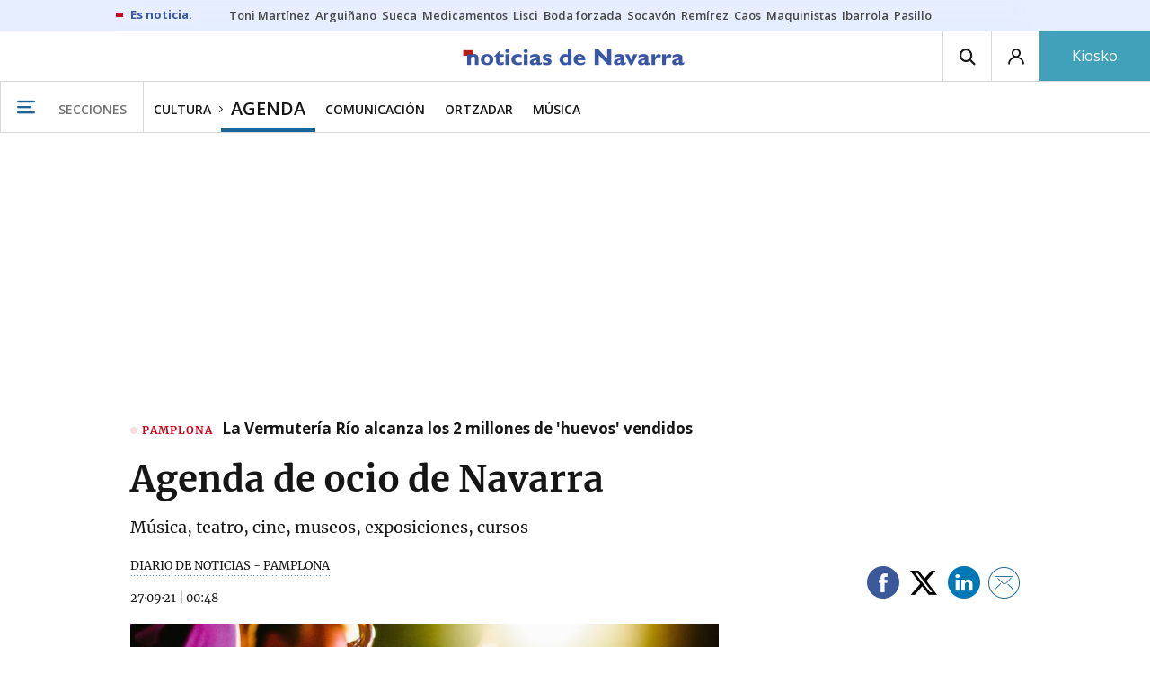

--- FILE ---
content_type: text/html; charset=UTF-8
request_url: https://www.noticiasdenavarra.com/agenda/2021/09/27/agenda-ocio-navarra-2118833.html
body_size: 129788
content:
<!-- timezone: Europe/Madrid --><!-- x-device: desktop --><!-- mobileDetected: no --><!-- channel: master --><!doctype html>
<html lang="es" class="navarra">
<head>
    <meta content="IE=edge" http-equiv="X-UA-Compatible">
    <meta content="IE=EmulateIE9" http-equiv="X-UA-Compatible">
    <meta charset="utf-8">
    <meta name="viewport" content="width=device-width, initial-scale=1.0">
    <meta name="Generator" content="bCube ">
            
    <title
    >
    Agenda de ocio de Navarra
            </title>
        <link
            rel="canonical"
            href="https://www.noticiasdenavarra.com/agenda/2021/09/27/agenda-ocio-navarra-2118833.html"
    >
    
        <meta
            property="article:modified_time"
            content="2021-09-27T00:48:46+02:00"
    >
    
        <meta
            property="article:published_time"
            content="2021-09-27T00:48:46+02:00"
    >
    
        <meta
            property="article:section"
            content="Agenda"
    >
    
        <meta
            property="article:tag"
            content="Teatro Gayarre"
    >
    
        <meta
            property="article:tag"
            content="Sala Tótem"
    >
    
        <meta
            property="article:tag"
            content="Navarra Arena"
    >
    
        <meta
            property="article:tag"
            content="Museo Universidad de Navarra"
    >
    
        <meta
            property="article:tag"
            content="Filmoteca de Navarra"
    >
    
        <meta
            property="article:tag"
            content="Escuela Navarra de Teatro"
    >
    
        <meta
            property="article:tag"
            content="Civican"
    >
    
        <meta
            property="article:tag"
            content="Ciudadela de Pamplona"
    >
    
        <meta
            property="article:tag"
            content="Casa de la Juventud"
    >
    
        <meta
            name="author"
            content="DIARIO DE NOTICIAS - PAMPLONA"
    >
    
        <meta
            http-equiv="Content-Type"
            content="text/html; charset=UTF-8"
    >
    
        <meta
            name="description"
            content="Música, teatro, cine, museos, exposiciones, cursos"
    >
    
        <meta
            property="fb:app_id"
            content="5605744192803450"
    >
    
        <meta
            property="fb:pages"
            content="108377097420"
    >
    
        <meta
            name="generator"
            content="BBT bCube NX"
    >
    
        <meta
            name="keywords"
            content="agenda, ocio, navarra"
    >
    
        <meta
            property="og:description"
            content="Música, teatro, cine, museos, exposiciones, cursos"
    >
    
        <meta
            property="og:image"
            content="https://estaticosgn-cdn.deia.eus/clip/460b54b9-6430-4501-aead-e905cb7b21b4_16-9-aspect-ratio_default_0.jpg"
    >
    
        <meta
            property="og:image:height"
            content="495"
    >
    
        <meta
            property="og:image:width"
            content="880"
    >
    
        <meta
            property="og:site_name"
            content="Diario de Noticias de Navarra"
    >
    
        <meta
            property="og:title"
            content="Agenda de ocio de Navarra"
    >
    
        <meta
            property="og:type"
            content="article"
    >
    
        <meta
            property="og:url"
            content="https://www.noticiasdenavarra.com/agenda/2021/09/27/agenda-ocio-navarra-2118833.html"
    >
    
        <meta
            name="publisher"
            content="Diario de Noticias de Navarra"
    >
    
        <meta
            name="robots"
            content="index,follow"
    >
    
        <meta
            name="twitter:card"
            content="summary_large_image"
    >
    
        <meta
            name="twitter:description"
            content="Música, teatro, cine, museos, exposiciones, cursos"
    >
    
        <meta
            name="twitter:image"
            content="https://estaticosgn-cdn.deia.eus/clip/460b54b9-6430-4501-aead-e905cb7b21b4_16-9-aspect-ratio_default_0.jpg"
    >
    
        <meta
            name="twitter:title"
            content="Agenda de ocio de Navarra"
    >
    
        <link
            rel="shortcut icon"
            href="https://www.noticiasdenavarra.com/favicon.ico"
            type="image/x-icon"
    >
    
        <link
            rel="shortcut icon"
            href="https://www.noticiasdenavarra.com/favicon.png"
    >
    
        <link
            rel="apple-touch-icon"
            href="https://www.noticiasdenavarra.com/apple-touch-icon.png"
    >
    
        <meta
            name="cXenseParse:widgetimg"
            content="https://estaticosgn-cdn.deia.eus/clip/460b54b9-6430-4501-aead-e905cb7b21b4_4-3-aspect-ratio_75p_0.jpg"
    >
    
        <meta
            name="cXenseParse:widgetimgmed"
            content="https://estaticosgn-cdn.deia.eus/clip/460b54b9-6430-4501-aead-e905cb7b21b4_4-3-aspect-ratio_50p_0.jpg"
    >
    
        <meta
            name="cXenseParse:widgetimgpeq"
            content="https://estaticosgn-cdn.deia.eus/clip/460b54b9-6430-4501-aead-e905cb7b21b4_4-3-aspect-ratio_25p_0.jpg"
    >
    
        <meta
            name="cXenseParse:pageclass"
            content="article"
    >
    
        <meta
            name="cXenseParse:recs:articleid"
            content="2118833"
    >
    
        <meta
            name="cXenseParse:recs:publishtime"
            content="2021-09-27T12:48:46+02:00"
    >
    
        <meta
            name="cXenseParse:noticias-fpubli"
            content="27-09-2021"
    >
    
        <meta
            name="cXenseParse:noticias-tags"
            content="Casa de la Juventud"
    >
    
        <meta
            name="cXenseParse:noticias-tags"
            content="Ciudadela de Pamplona"
    >
    
        <meta
            name="cXenseParse:noticias-tags"
            content="Civican"
    >
    
        <meta
            name="cXenseParse:noticias-tags"
            content="Escuela Navarra de Teatro"
    >
    
        <meta
            name="cXenseParse:noticias-tags"
            content="Filmoteca de Navarra"
    >
    
        <meta
            name="cXenseParse:noticias-tags"
            content="Museo Universidad de Navarra"
    >
    
        <meta
            name="cXenseParse:noticias-tags"
            content="Navarra Arena"
    >
    
        <meta
            name="cXenseParse:noticias-tags"
            content="Sala Tótem"
    >
    
        <meta
            name="cXenseParse:noticias-tags"
            content="Teatro Gayarre"
    >
    
        <link
            rel="amphtml"
            href="https://www.noticiasdenavarra.com/agenda/2021/09/27/agenda-ocio-navarra-2118833.amp.html"
    >
    
            
    <link rel="preload" as="font" type="font/woff" crossorigin="anonymous" href="https://estaticos-cdn.noticiasdenavarra.com/fonts/noticias-icons.woff" />

            <link rel="preload" as="image" href="https://estaticosgn-cdn.deia.eus/clip/460b54b9-6430-4501-aead-e905cb7b21b4_16-9-aspect-ratio_default_0.jpg" as="image" media="(max-width:  767px)">
        <link rel="preload" as="image" href="https://estaticosgn-cdn.deia.eus/clip/460b54b9-6430-4501-aead-e905cb7b21b4_16-9-aspect-ratio_75p_0.jpg" as="image" media="(min-width: 767.1px) and (max-width: 1201px)">
        <link rel="preload" as="image" href="https://estaticosgn-cdn.deia.eus/clip/460b54b9-6430-4501-aead-e905cb7b21b4_16-9-aspect-ratio_default_0.jpg" as="image" media="(min-width: 1201.1px)">
    
            <link href="https://fonts.googleapis.com/css2?family=Bree+Serif&family=Manuale:ital,wght@0,400;0,600;1,400;1,700&family=Montserrat:wght@400;700&family=Open+Sans:wght@300;400;600;700&family=Playfair+Display&family=Roboto+Condensed:wght@400;700&family=Roboto:wght@400;700&family=Source+Code+Pro&display=swap" rel="stylesheet" rel="preload">
                <link href="https://estaticos-cdn.noticiasdenavarra.com/css/base.css?id=2449e3f9c4e1397b5554" rel="stylesheet" />
        <link href="https://estaticos-cdn.noticiasdenavarra.com/cssFonts/typography.css?id=77c85b322e8ffc92611b" rel="stylesheet" />
        <link href="https://estaticos-cdn.noticiasdenavarra.com/css/app.css?id=589efe264ce6f8557919" rel="stylesheet" />
        <link href="https://estaticos-cdn.noticiasdenavarra.com/css/header.css?id=59875a4583c26bc9124f" rel="stylesheet" />
        <link href="https://estaticos-cdn.noticiasdenavarra.com/css/footer.css?id=44c3471cc1c5a1a5e8d8" rel="stylesheet" rel="preload" />
    
    <link rel="preconnect" href="https://estaticos-cdn.noticiasdenavarra.com" />
<link rel="preconnect" href="//www.googletagmanager.com" />
<link rel="preconnect" href="//sb.scorecardresearch.com" />
<link rel="preconnect" href="//www.google-analytics.com" />
<link rel="preconnect" href="//analytics.prensaiberica.es" />
<link rel="preconnect" href="//ping.chartbeat.net" />
<link rel="preconnect" href="//connect.facebook.net" />

    
        <link rel="alternate" title="Agenda" href="/rss/section/20014/" type="application/rss+xml" />

                <script type="application/ld+json">{"@context":"https:\/\/schema.org","@type":"NewsArticle","headline":"Agenda de ocio de Navarra","url":"https:\/\/www.noticiasdenavarra.com\/agenda\/2021\/09\/27\/agenda-ocio-navarra-2118833.html","image":{"@type":"ImageObject","width":{"@type":"QuantitativeValue","value":880},"height":{"@type":"QuantitativeValue","value":495},"author":{"@type":"Person","name":"PIXABAY"},"name":"Música, teatro, cine, museos, exposiciones, cursos","url":"https:\/\/estaticosgn-cdn.deia.eus\/clip\/460b54b9-6430-4501-aead-e905cb7b21b4_16-9-aspect-ratio_default_0.jpg"},"author":{"@type":"Person","name":"DIARIO DE NOTICIAS - PAMPLONA"},"datePublished":"2021-09-27T00:48:46+02:00","dateModified":"2021-09-27T00:48:46+02:00","publisher":{"@type":"Organization","name":"Diario de Noticias de Navarra","url":"https:\/\/www.noticiasdenavarra.com","sameAs":["https:\/\/www.twitter.com\/noticiasnavarra","https:\/\/www.facebook.com\/NoticiasNavarra","https:\/\/www.instagram.com\/noticiasnavarra_oficial","https:\/\/www.linkedin.com\/\/company\/noticias-de-navarra\/"],"logo":{"@type":"ImageObject","url":"https:\/\/www.noticiasdenavarra.com\/images\/logo-navarra.png","name":"Diario de Noticias de Navarra"}},"contentLocation":[],"articleSection":"Agenda","articleBody":"Música clásica PROYECTO ITINERANTE &#039;SYMPHONY. UN VIAJE AL CORAZÓN DE LA MÚSICA&#039; Del 9 de septiembre al 5 de octubre en el Paseo de Sarasate. Actividad gratuita con aforo limitado. Obligatoria la reserva de entradas: symphony.fundacionlacaixa.org y en la taquilla de la actividad. Horario del público en general: de lunes a viernes de 11.45 a 14 y de 15.45 a 21 horas; sábados y domingos de 10.30 a 15 y de 16.30 a 21 horas. Todos los días el pase de las 17.15 horas se hará en euskera, también el pase de las 11.45 horas los martes, miércoles y jueves. Visitas escolares: de lunes a viernes de 9.30 a 11.45 horas; martes, miércoles y jueves, los pases de las 11 horas se harán en euskera; previa cita en el teléfono 900 801137. Visitas guiadas y otros colectivos: de lunes a viernes a las 15 horas. EUSKADIKO ORKESTRA A las 19.30 horas en el auditorio de Baluarte. Precios: 18 \/ 27 \/ 35 euros. &gt;Lunes 27 de septiembre Brahms Fest. Dirección: Robert Treviño. Violín: Dimitri Makhtin. Violonchelo: Alexey Stadler. Piano: Tom Borrow. ORQUESTA SINFÓNICA DE NAVARRA Concierto presentación de temporada. Jueves 30 de septiembre, a las 19.30 horas, en el Teatro de Villava. Dirección: Salvador Vázquez. Entradas: 6€ taquilla, 5€ internet. Teatro\/ Danza &#039;ANTZERKI AROA&#039; A las 19 horas en la Escuela Navarra de Teatro. Precio: 8 euros (en taquilla y web). &gt;Miércoles 29 de septiembre, Amua a cargo de Axut!-Artedrama. QABALUM COLECTIVO DE DANZA La levedad, muestra final de proceso creativo el jueves 30 de septiembre a las 19.30 horas en el centro cultural Tafalla Kulturgunea. Entrada gratuita. Cine CICLO DE CINE INDEPENDIENTE EN EL CINE MONCAYO DE TUDELA Precio: 5,50 euros. &gt;Lunes 27 de septiembre a las 18 horas; y martes 28 de septiembre a las 20.15 horas, El robo del siglo. Precio: 5,50 euros. &gt;Lunes 27 de septiembre a las 20.15 horas; y martes 28 de septiembre a las 18 horas, Donde caben dos. Precio: 5,50 euros. PROGRAMACIÓN EN LA FILMOTECA DE NAVARRA Precio de las entradas: 3 euros, salvo las proyecciones del ciclo Filmoteca Navarra, que tienen un precio de 1 euro. -III CICLO DE CINE PALESTINO. A las 19.30 horas. &gt;Miércoles 29 de septiembre, Gaza mon amour. -FOCO PUNTO DE VISTA. A las 19.30 horas. &gt;Jueves 30 de septiembre, proyecciones del ciclo Las películas didácticas del Kanoon. CICLO CINE Y MUJER EN ESTELLA A las 19 horas en el Centro Cultural Los Llanos. Entrada: 1€. &gt;Jueves 30 de septiembre, proyección de Una segunda madre. Dirección: Anna Muylaert. Precio: 3€. CINE CLUB MUSKARIA A las 20.15 horas en el cine Moncayo de Tudela. Precio: 5,50 euros. &gt;Jueves 30 de septiembre, Queridos camaradas. Exposiciones PABELLÓN DE MIXTOS DE LA CIUDADELA Exposición Solo aquello que pasa por todas las puertas, de César Barrio. Hasta el 9 de noviembre. POLVORÍN DE LA CIUDADELA Wild is the wind, exposición de Álvaro Matxinbarrena. Del 24 de septiembre al 31 de octubre. Horario: de martes a sábados de 11.30 a 13.30 y de 18 a 20.30 horas; domingos y festivos de 11.30 a 13.30 horas. ARCHIVO REAL Y GENERAL DE NAVARRA Exposición Guerra. Vivir la violencia y los conflictos en la Navarra de 1521. Hasta el 31 de diciembre. Todos los días de 10 a 14 y de 17 a 20 horas. Visitas guiadas gratuitas los sábados a las 12 horas con resreva de plaza en el teléfono 848 424667. CAPILLA BARBAZANA DE LA CATEDRAL DE PAMPLONA Exposición 75º aniversario de la coranación de Santa María la Real de Pamplona. A partir del 13 de agosto, hasta el mes de octubre. Se podrán observar las coronas y mantos de la coronación, carteles de artistas navarros, diseños de obras, publicaciones y una recopilación de material audiovisual original de 1946. CIVIVOX MILAGROSA Exposición de fotografía antigua sobre el barrio de La Milagrosa, con imágenes cedidas por el Archivo Municipal de Pamplona. Durante el mes de septiembre. BIBLIOTECA DE NAVARRA (SALA DE EXPOSICIONES) Horario: de lunes a viernes de 8.30 a 20.30 y desde octubre también los sábados de 8.30 a 13.30 horas. &gt;Exposición Escenarios fantásticos (con el cómic inédito de Pedro Osés proyectado en la pared). Del 20 de mayo al 30 de septiembre. &gt;Planta 2. Exposición de folletos, calendarios, pasquines, programas, catálogos del s. XVIII hasta la actualidad. Del 23 de septiembre al 30 de noviembre. CENTRO PLAZARA! Exposición de óleos de Álvaro Mundiñano: Auzo Zaharra Barne Barnetik. Hasta el 30 de septiembre. SALA DE ÁMBITO CULTURAL DE EL CORTE INGLÉS Exposición de pintura Soñar colores, de Mª Ángeles Muerza. Del 17 de septiembre al 29 de octubre, de lunes a viernes de 17.30 a 21 horas. MUSEO DE NAVARRA Horario: de martes a sábados de 9.30 a 14 y de 17 a 19 horas; domingos y festivos, de 11 a 14 horas. -En la sala 4.2, exposición Esto que veo, aquello que fue. Del 22 de octubre al 12 de octubre de 2021. -Exhibición de los restos más antiguos de la cultura navarra en la Sala de Prehistoria. -Exposición permanente visitable desde el 16 de junio. Mosaicos romanos, Arqueta de Leire, el mejor románico de Europa, las pinturas murales góticas y Todo el arte es contemporáneo. -Exposición Develáre de Celia Eslava. A partir del 19 de junio. -Capilla: exposición Basati Salvaje Wild de Gentz del Valle. Del 13 de mayo al 13 de marzo. GALERÍA ORMOLÚ Obra de Carmen Amilivia. Llena de agua y luz y sus paseos por el Arga. Del 6 al 30 de septiembre. Horario: lunes a viernes: de 9 a 14; lunes a jueves de 18 a 20 horas. C\/ Paulino Caballero, 42 bajo. GALERÍA MÍCHEL MENÉNDEZ Exposición de pinturas de Momo Puente-Piazza: Surensoñando. Del 17 de septiembre al 12 de octubre. C\/ San Antón, 61. GALERÍA ARTEA2 Exposición colectiva de artistas locales. Artistas: José Luis Mayor, Pello Azketa, María Jiménez, Alfredo Murillo, Nuria Umaniza, Beatriz Menéndez, Fernando García Guembe, Adam Gustaw Kozinski. Pintura, escultura, fotografía e ilustración. Del 17 de septiembre al 16 de octubre. Horario: de martes a sábado de 10 a 13.30 horas y de lunes a viernes de 17 a 20 horas. C\/ Idoia, 9 bajo (Zizur Mayor). ESPACIOARTE APAINDU Exposición Acéphale. Cabeza de artista, de Alfredo Murillo y Patxi Aldunate. Del 10 de septiembre al 28 de octubre. Horario: de lunes a viernes de 10 a 14 y de 17 a 20 horas. NUEVO CASINO PRINCIPAL Exposición de pintura de Alain Giacchi. Del 1 al 30 de septiembre. Horario: de lunes a domingo de 11 a 13.30 y de 18 a 21 horas. Plaza del Castillo 44 bis, primero. UNED DE TUDELA Horario de visitas: de lunes a viernes de 9.30 a 14.30 horas. &gt;Exposición Un mundo, 17 retos: los ODS en la India a través de la Fundación Vicente Ferrer. Colección de fotografías con la que la organización pretende sensibilizar acerca del cumplimiento de la Agenda 2030 y los Objetivos de Desarrollo Sostenible. Del 14 al 30 de septiembre. MUSEO MUÑOZ SOLA DE ARTE MODERNO DE TUDELA Horario de visitas: de miércoles a viernes de 10 a 13.30 y de 17 a 20 horas; sábados de 10.30 a 13.30 y de 17 a 20 horas; domingos y festivos de 10.30 a 13.30 horas. -Exposición permanente. Colección de pintura francesa de los siglos XIX y XX de César Muñoz Sola. &gt;Exposición temporal. Exposición de pintura Rafael del Real. Raíces tudelanas de Rafael del Real. A partir del 8 de julio hasta el 3 de octubre. CASA DE CULTURA DE MURCHANTE Exposición Territorio libro, territorio libre. Del 24 de septiembre al 28 de octubre. MUSEO GUSTAVO DE MAEZTU (ESTELLA) Exposición del artista estellés Pedro Irulegui León; 25 obras fotográficas en soporte de aluminio combinadas con técnicas de creación digital. Del 17 de septiembre al 31 de octubre. MUSEO DEL FERROCARRIL DE CASTEJÓN Exposición A mano y a mákina, de Miriam K. Desde el 23 de septiembre. PATIO DE LA CASA DE CULTURA DE ZIZUR MAYOR Exposición de las obras presentadas al XVII certamen de pintura al aire libre. Del 15 al 30 de septiembre. Horario: de lunes a viernes de 9 a 21 horas, sábados de 10 a 14 y de 17 a 21 horas, domingos y festivos de 12 a 14 horas. CASA DE CULTURA DE SANGÜESA (sala de exposiciones) Horario desde el 1 de julio: de martes a sábado de 11.30 a 14 y de 19 a 21 horas; domingos y festivos de 12 a 14 horas. &gt;Exposición Carlos, Príncipe de Viana (1421-1461). Del 23 de septiembre al 12 de octubre. CASA DE CULTURA DE VILLAVA Etorkizun hobea eraikitzen (Vicente Ferrer Fundazioa \/ Levantando un futuro mejor (Fundación Vicente Ferrer). Fotografías de Pablo Lasaosa Vidal. Del 22 de septiembre al 17 de octubre. Horario: lunes a viernes de 18 a 21 horas; domingos 3, 10 y 17 de octubre de 19 a 20 horas. CASA DE CULTURA ARIZKUNENEA DE ELIZONDO Horario: lunes a viernes de 18 a 21 horas; sábados y festivos de 11.30 a 13.30 y 18 a 21 horas. Exposición Amaiur, la memoria democrática. Del 7 de agosto al 12 de octubre. CASA DEL VÍNCULO DE PUENTE LA REINA Horario: de martes a sábado de 10 a 14 y de 16 a 19 horas, domingo de 11 a 14 horas. &gt;Exposición Acuarelas y mixtas, de Mikaela Urmeneta. Del 7 de septiembre al 3 de octubre. &gt;Exposición Huerta crítica. Del 8 al 30 de septiembre. SALA DE EXPOSICIONES DE LA SCDR VALDORBA DE BARÁSOAIN Exposición de fotografías The Beat goes on, de Alicia Albiñana. Del 17 de septiembre al 17 de octubre, de miércoles a viernes de 19 a 21 horas; sábados, domingos y festivos de de 12.30 a 14.30 y de 19 a 21 horas. SALA DE EXPOSICIONES DE LAS RUINAS DE LA IGLESIA DE SAN PEDRO DE VIANA Exposición Una mirada diferente \/ Begirada ezberdin bat, del fotoperiodista Unai Beroiz. Del 17 al 30 de septiembre, de lunes a viernes de 18 a 20 horas; sábados y domingos de 12 a 14 horas. PARQUE NATURAL DEL SEÑORÍO DE BERTIZ Exposición de pintura al óleo Corazón pictórico \/ Bihotz piktorikoa de Diana Iniesta. Hasta el 31 de octubre. Visitable en horario del parque de martes a domingo. Para más información: www.dianainiestabenedicto.es. CASA TORRE DE DONAMARIA Exposición de escultura de Fernando Lesagibel. Hasta el 2 de octubre. LA FÁBRICA DE GOMAS Exposición La escala de Jacob, del artista Fermín Alvira. Del 17 de septiembre hasta octubre. Viernes 1 de octubre a las 19 horas, mesa redonda En torno a la obra de Fermín Alvira, con Héctor Urra y Pedro Salaberri. En octubre, taller de accesibilidad en exposiciones, a cargo de Marcela Vega. Salón del Cómic FECHA DE CELEBRACIÓN Del 3 de septiembre al 3 de octubre. EXPOSICIONES -Palacio del Condestable: &gt;Exposición Sacrificio y ascensión. Quince años de cómics, de David Rubín. Con más de 230 obras, será la más amplia de la historia del Salón. &gt;Exposición retrospectiva de Laura Pérez, que mostrará sus creaciones en todos los ámbitos de la ilustración. &gt;Exposición El retrato de papel, de Begoña Cía. &gt;Exposición-homenaje a El ala rota, de Antonio Altarriba y EASD Pamplona. La muestra enseña las diferentes fases del proceso creativo de una novela gráfica, desde el guion al arte final, pasando por bocetos, storyboards, lápices, tintas y color. &gt;Exposición Imago Navarrorum, de la Fundación Nabarralde. Muestra colectiva de bocetos, originales y reproducciones de los 5 cómics sobre la Historia de Navarra que ha publicado la Fundación. &gt;Exposición sobre el personaje infantil Leo Vedura, creado por Rafa Ramos. Se podrán ver sus láminas originales y servirá para reivindicar la aportación a éstas de la colorista pamplonesa Nieves Eguiluz, esposa del artista y coautora de la obra. -Casa de cultura Fray Diego de Estella: &gt;Exposición Historietas jacobeas, proyecto desarrollado por el Ministerio de Cultura y Deporte para la celebración del Xacobeo 2021 por el gestor cultural, ensayista y escritor José Tono Martínez y el ilustrador e historietista Pere Joan. Consta de 7 cómics y 8 carteles. &gt;Exposición Subnormal. Una historia de acoso escolar. Muestra la experiencia autobiográfica del exjugador de ACB Iñaki Zubizarreta, en colaboración con el guionista Fernando Llor y el dibujante Miguel Porto. -Museo del Carlismo: &gt;Exposición En trazo rojo, que visibilizará el cruce entre el cómic y la propaganda carlista, con aportaciones de múltiples autores. -Teatro Gayarre: &gt;Exposición dedicada a la novela gráfica El tesoro de Lucio, de Mikel Santos Belatz. Propuesta vanguardista que combina la música en directo, el lenguaje audiovisual y la palabra del anarquista navarro Lucio Urtubia. -Geltoki: &gt;Exposición de una selección de páginas publicadas en los últimos 3 años en la publicación colectiva que coordina Tiza. ENCUENTROS CON AUTORES, FIRMAS, CONFERENCIAS, VISITAS GUIADAS, MESAS REDONDAS &gt;El jueves 30 de septiembre, Antonio Altarriba mantendrá una entrevista con público y presentará la Fundación El arte de volar. El premiado guionista explicará su proceso de trabajo tomando como ejemplo páginas de obras como El ala rota, El arte de volar, Yo asesino o Yo mentiroso. A las 18.30 horas en el salón de actos de civivox Condestable. ESCAPARATES DE LECTURA EN CIVICAN &gt;Animales entre viñetas. De la mano del club infantil de cómic El viernes... TBO, la biblioteca de Civican ha preparado una amplia muestra de la fauna que habita las páginas de las historietas, un amplio hábitat poblado de perros, zorros... ¡hasta dinosaurios! &gt;Clásicos en cómic. El cómic es un género rico y diverso que bebe de múltiples fuentes para construir sus historias. Junto a los relatos originales, proliferan textos adaptados a este lenguaje y, en muchas ocasiones, obras universales (de autores como Homero, Shakespeare, Galdós, Dafoe, etc.) cuyos argumentos se han hecho un hueco entre viñetas. Conferencias \/ Presentaciones AGENDA KATAKRAK Calle Mayor, 54. &gt;Martes 28 de septiembre a las 19 horas, presentación del libro La proclamación de la comuna de Henri Lefebvre. &gt;Jueves 30 de septiembre a las 19 horas, presentación del libro Causa errante de Sebastián Taberna. GUIARME POR EL CORAZÓN: SOBRE MI EXPERIENCIA ESTE AÑO EN HOLANDA. APRENDER A UTILIZAR EL CEREBRO DE TU CORAZÓN CON LOS REGISTROS AKÁSHICOS Martes 28 de septiembre a las 19 horas en el Centro Surya (calle Monasterio de Urdax, 17, bajo). Más información: Noemí (teléfono 652 498667). PRESENTACIÓN DEL LIBRO &#039;SOCIEDAD EN JAQUE, SENTIDO COMÚN AL RESCATE&#039; Miércoles 29 de septiembre a las 19 horas en la sala de Ámbito Cultural de El Corte Inglés. Participan: Yolanda Cañizares, Pilar Gómez-Acebo, Diego Martos y Antonio Sola. JORNADAS &#039;NAVARRA 1521-2021. GUERRA, IDENTIDAD Y CONFLICTIVIDAD EN LA EUROPA RENACENTISTA&#039; En la Casa de Cultura de Villava. Inscripciones: enviar nombre, apellidos, teléfono y email a la dirección batalladenoain@gmail.com. &gt;Jueves 30 de septiembre de 17.30 a 21 horas, La conquista en la memoria. Civican ACCESO ACTIVIDADES El acceso al edificio y a las exposiciones es libre y gratuito. El acceso a las actividades se realiza previa reserva por correo electrónico (informacioncivican@fundacioncajanavarra.es) o a través del teléfono 948 222444, hasta completar el aforo. Cada persona podrá realizar un máximo de 2 reservas. LA HORA DEL CUENTO En la biblioteca infantil. &gt;Miércoles 29 de septiembre a las 18 horas, My best friend con Virginia Moriones (narradora). Sesión en inglés. Cursos III CURSO DE CULTURA CONTEMPORÁNEA &#039;LOS DÍAS DE LAS FORMAS Y LA MÚSICA&#039; Organizado por el Museo de Navarra. Dirigido por Ramón Andrés, ensayista, poeta y estudioso de la música. Fechas: 1, 4,5 y 6 de octubre. Horario: de 18 a 21 horas. Lugar: Salón de actos del Museo de Navarra. Plazo de matrícula: del 14 al 27 de septiembre. Más información e inscripciones en: www.culturanavarra.es\/curso-cultura-contemporanea CURSOS Y TALLERES EN LA CASA DE CULTURA DE BARAÑÁIN Inicio: 1 de octubre. Teléfono: 948 281328 (Oficina Atención Ciudadana). Cursos: Swing; Bailes de salón; Kizomba; Danza oriental; Danzas locales; Dibujo y pintura; Fotografía digital; Costura; Taller de teatro; Plantas medicinales y preparados naturales; Guitarra flamenca. CURSOS &#039;A LA CARTA&#039; DE LA BIBLIOTECA Mª LUISA ELÍO DE BARAÑÁIN Cursos inicio en octubre: Inteligencia emocional en tiempos de crisis; Edición de videos caseros; Taller de novela. Precio: 40 euros (personas empadronadas) y 50 euros (no empadronadas). Teléfono: 948 286628. Varios ACTIVIDADES EN GELTOKI &gt;Del 1 al 30 de septiembre, Zart!, exposición de páginas de la publicación colectiva Zart! del colectivo Tiza. &gt;Del 1 al 30 de septiembre, Siempre fuimos guerreras, exposición de ilustraciones y libros colaborativos. &gt;Del 1 al 30 de octubre, exposición fotográfica Family of human de Iraitz Iriarte, Andrea Luri y Javier Igea. De lunes a viernes de 10 a 21 horas. ACTIVIDADES EN LA SALA DE ÁMBITO CULTURAL DE EL CORTE INGLÉS Asistencia a los actos previa inscripción en el correo ambitoculturalpamplona@elcorteingles.es &gt;Lunes 27 de septiembre a las 19 horas, presentación del libro Viendo la vida pasar, de Alberto López Escuer. Presenta la periodista Begoña Pro. &gt;Martes 28 de septiembre a las 19 horas, presentación del cortometraje El trabajo, de Mikel Navarro. &gt;Miércoles 29 de septiembre a las 19 horas, presentación del libro Sociedad en jaque, sentido común al rescate, de Yolanda Cañizares, Pilar Gómez-Acebo, Oliver Herrera, Diego Martos, Enrique Salas y Antonio Sola. &gt;Jueves 30 de septiembre a las 19 horas, club de lectura. La escritora Susana Rodríguez, directora del festival Pamplona Negra, conversará con los asistentes sobre su última novela Bajo la piel. CUENTACUENTOS KAMISHIBAI Miércoles 29 de septiembre a las 18 horas en la sala infantil de la Biblioteca de Navarra. Aforo limitado a 18 personas. Esta actividad se desarrolla con personas voluntarias de la Asociación de Amigos del Kamishibai. A partir de 4 años. CUENTACUENTOS EN SANGÜESA Niños entre 3 y 8 años. A las 18.30 horas en la sala de usos múltiples del Palacio Vallesantoro de Sangüesa. &gt;Miércoles 29 de septiembre, Sorgin txikia, a cargo de Lur Usabiaga (en euskera). ACTIVIDADES-TALLERES PARA MAYORES DE 65 AÑOS EN PLAZARA! Inscripciones por orden de llamada a través del 010 (948420100). Horario: jueves de 11.15 a 12.45 y viernes de 10 a 11.30 horas. Precio: 2,5 euros. Lugar: C\/ Mayor, 31. &gt;Jueves 30 de septiembre, jueves de paseo medioambiental.","mainEntityOfPage":"Diario de Noticias de Navarra"}</script>
    
    
    
            
    
    <script type="text/javascript">

        var url = window.location.href;
        var previous = (document.referrer.indexOf(window.location.hostname.split('.').slice(-2).join('.')) != -1) ? document.referrer.split('?')[0]: undefined;
        var name = (window.location.hostname.match(/^www/)) ? window.location.hostname.split('.').slice(1,2).join() : window.location.hostname.split('.').slice(0,1).join();
        var { hostname, pathname } = new URL(url);
        var domain = hostname.substring(hostname.lastIndexOf(".", hostname.lastIndexOf(".") - 1) + 1);
        var params = (window.location.search+window.location.hash) ? window.location.search+window.location.hash: undefined;
        if (params === "") {
            params = undefined;
        }

        window.dataLayer = window.dataLayer || [];

        var dataLayerEvents = {
                "event" : "pageview",
                "ads" : {
                    "enabled" : "1",
                    "positions" : undefined
                },
                "campaign" : {
                    "medium" : undefined,
                    "name" : undefined,
                    "source" : undefined
                },
                "content" : {
                    "access" : "abierto",
                    "branded" : "0",
                    "category" : "ocio",
                    "date" : {
                        "modification" : "2021-09-27T00:48:46+02:00",
                        "publication" : "2021-09-27T00:48:46+02:00",
                        "publication_short" : "2021-09-27"
                    },
                    "front" : "0" ?? "0",
                "id" : "2118833",
                "language": "castellano",
                "local" : {
                    "city" : undefined,
                    "province" : undefined,
                    "region" : undefined
                },
                "local_is" : "0",
                "multimedia" : "image",
                "origin" : "legacy",
                "person" : {
                    "author" : undefined,
                    "editor" : "system_bot",
                    "signin" : "diario de noticias pamplona"
                },
                "place" : undefined,
                "pretitle" : undefined,
                "read" : {
                    "time" : "698"
                },
                "related" : "0" ,
                "search" : undefined,
                "section" : {
                    "level_1" : "cultura",
                    "level_2" : "agenda",
                    "level_3" : undefined,
                    "secondary": undefined
                },
                "social" : "0",
                "tag" : "casa de la juventud|ciudadela de pamplona|civican|escuela navarra de teatro|filmoteca de navarra|museo universidad de navarra|navarra arena|sala totem|teatro gayarre",
                "tag_internal" : undefined,
                "type" : {
                    "cms" : "noticia"
                },
                "words" : "2909"
            },
            "page" : {
            "canonical": "https://www.noticiasdenavarra.com/agenda/2021/09/27/agenda-ocio-navarra-2118833.html" ?? url,
                "h1" : "Agenda de ocio de Navarra",
                "referrer" : document.referrer,
                "response" : "200",
            "url" : {
                "complete" : url,
                    "domain" : domain,
                    "hostname" : hostname,
                    "parameters" : params,
                    "path" : pathname,
                    "previous" : previous
            },
            "view_id": Date.now().toString()
        },
        "product" : {
            "platform" : "web",
                "brand" : "noticias de navarra",
            "name": name
        },
        "video" : {
            "author" : undefined,
            "origin" : undefined,
            "title" : undefined,
            "type" : undefined
        }
        };

        
        window.dataLayer.push(dataLayerEvents)
    </script>

        <script lang="js">
var app = window.app || {};
app.utils = (function (module) {
    if (typeof Array.isArray === 'undefined') {
        Array.isArray = function(obj) {
            return Object.prototype.toString.call(obj) === '[object Array]';
        };
    }
    if (!Array.prototype.flat) {
        Object.defineProperty(Array.prototype, 'flat', {
            configurable: true,
            value: function flat () {
                var depth = isNaN(arguments[0]) ? 1 : Number(arguments[0]);

                return depth ? Array.prototype.reduce.call(this, function (acc, cur) {
                    if (Array.isArray(cur)) {
                        acc.push.apply(acc, flat.call(cur, depth - 1));
                    } else {
                        acc.push(cur);
                    }

                    return acc;
                }, []) : Array.prototype.slice.call(this);
            },
            writable: true
        });
    }

    function FlagManager(flagNames) {
        var self = this;
        self.flags = {};
        if (Array.isArray(flagNames)) {
            for (var i = 0; i < flagNames.length; i++) {
                self.flags[flagNames[i]] = 2 << i;
            }
        } else if (typeof flagNames === 'object') {
            var i = 0;
            for (var p in flagNames) {
                if (flagNames.hasOwnProperty(p)) {
                    self.flags[flagNames[p]] = 2 << i;
                    i++;
                }
            }
        }
        self.value = 0;
        self.subscribers = {};

        function getFlag(flag) {
            if (Array.isArray(flag)) {
                return flag.reduce(function (result, f) {
                    return result | getFlag(f);
                }, 0);
            }
            return self.flags[flag] || flag || 0;
        }

        self.get = function (flag) {
            flag = getFlag(flag);
            return (self.value & flag) === flag;
        };
        self.set = function (flag) {
            self.value |= (getFlag(flag));
            setTimeout(function () {
                Object.keys(self.subscribers)
                    .map(function (mask) {
                        if (self.get(parseInt(mask))) {
                            self.subscribers[mask].forEach(function (cb) {
                                cb();
                            });
                            delete self.subscribers[mask];
                        }
                    }.bind(self));
            }.bind(self), 0);
        };
        self.subscribe = function (mask, callBack) {
            mask = getFlag(mask);
            if (parseInt(mask) && typeof callBack === 'function') {
                if (self.get(mask)) return callBack();
                self.subscribers[mask] = (self.subscribers[mask] || []);
                self.subscribers[mask].push(callBack);
            }
        };
    }
    module.FlagManager = FlagManager;

    function BufferQueue(flushCallback, initialBuffer) {
        var self = this;
        self.flush = flushCallback;
        self.buffer = initialBuffer || [];
        self.isReady = false;

        self.doFlush = function () {
            if (self.buffer.length === 0) return;
            var elements = self.buffer.splice(0, self.buffer.length);
            self.flush(elements);
        };
        self.ready = function () {
            self.isReady = true;
            self.doFlush();
        };
        self.push = function (element) {
            self.buffer.push(element);
            if (self.isReady) self.doFlush();
        };
    }
    module.BufferQueue = BufferQueue;

    module.getCookie = function (name) {
        var value = '; ' + document.cookie;
        var parts = value.split('; ' + name + '=');
        if (parts.length === 2) {
            return parts.pop()
                .split(';')
                .shift();
        }
    };
    module.setCookie = function setCookie(name, value, options) {
        let updatedCookie = encodeURIComponent(name) + "=" + encodeURIComponent(value);

        options = options || {};
        for (var optionKey in options) {
            if (options.hasOwnProperty(optionKey)) {
                updatedCookie += '; ' + optionKey;
                let optionValue = options[optionKey];
                if (optionValue !== true) {
                    updatedCookie += '=' + optionValue;
                }
            }
        }
        document.cookie = updatedCookie;
    };

    module.URLSearchParams = window.URLSearchParams || function () {
        return {
            has: function () {
                return false;
            },
        };
    };

    module.getViewportHeight = function () {
        return Math.max(document.documentElement.clientHeight, window.innerHeight || 0);
    };

    module.getViewportWidth = function () {
        return Math.max(document.documentElement.clientWidth, window.innerWidth || 0);
    };

    module.getScreenWidth = function (def) {
        return screen ? screen.width : (def || 0);
    };

    return module;
})(app.utils || {});
</script>
            
<script type="text/javascript">
    window.cmp_config = {
        name: "Noticias de Navarra",
        privacyURL: "https://www.noticiasdenavarra.com/politica-privacidad/",
        langs: ['es'],
        lang: 'es',
        noticeTxt: {
            es: "Nosotros y nuestros socios utilizamos tecnolog&iacute;as, como las cookies, y procesamos datos personales, como las direcciones IP y los identificadores de cookies, para personalizar los anuncios y el contenido seg&uacute;n sus intereses, medir el rendimiento de los anuncios y el contenido y obtener informaci&oacute;n sobre las audiencias que vieron los anuncios y el contenido. Haga clic a continuaci&oacute;n para autorizar el uso de esta tecnolog&iacute;a y el procesamiento de sus datos personales para estos fines. Puede cambiar de opini&oacute;n y cambiar sus opciones de consentimiento en cualquier momento al regresar a este sitio."
        },
        okbtn: {
            es: "Acepto"
        },
        infobtn: {
            es: "M&aacute;s informaci&oacute;n"
        },
        position: 'popup',
    };
</script>
<script type="text/javascript" src="https://trafico.prensaiberica.es/cmp/min/partner.js"></script>
<link href="https://sdk.privacy-center.org/85b004e1-73f5-4874-bf8a-eebcd1de6b43/loader.js" rel="preload" as="script" fetchpriority="high" />
<script async type="text/javascript"
        src="https://securepubads.g.doubleclick.net/tag/js/gpt.js"></script>

            <link href="https://trafico.prensaiberica.es/adm/min/pb_wrapper/pbwrapper.js" rel="preload" as="script" />
        <link href="https://trafico.prensaiberica.es/adm/min/pb_wrapper/prebid.js" rel="preload" as="script" />
                <link href="https://c.amazon-adsystem.com/aax2/apstag.js" rel="preload" as="script" />
    
    <script lang="js">
        // Defaults...
        var app = window.app || {};
        var googletag = window.googletag || { cmd: [] };
        var cX = window.cX || { callQueue: [] };
        var gptadslots = [];
        var initialSlots = [];

        app.ads = (function (module) {

            if (window.location.hash === '#debug-ads') {
                module.logs = {
                    log: console.log.bind(console, '%c[PUBLICIDAD]', 'color:green'),
                    error: console.error.bind(console, '%c[PUBLICIDAD]', 'color:green'),
                    group: console.group.bind(console),
                    groupEnd: console.groupEnd.bind(console),
                }
            } else {
                var doNothing = function () {
                };
                module.logs = {
                    log: doNothing,
                    error: doNothing,
                    group: doNothing,
                    groupEnd: doNothing,
                };
            }

            var flags = {
                ADS_INITIALIZED: 'ADS_INITIALIZED',
                CMP_READY: 'CMP_READY',
                GOOGLETAG_LOADED: 'GOOGLETAG_LOADED',
                PHOTOGALLERY_MOBILE: 'PHOTOGALLERY_MOBILE',
                DOM_READY: 'DOM_READY',
            };
            var flagManager = new app.utils.FlagManager(flags);

            // Tipos de usuarios. Son potencias de 2 para poder hacer máscaras de bits.
            var userTypes = {
                NONE: 0,        // Tipo de usuario por defecto.
                ANONYMOUS: 1,   // Usuarios no registrados.
                REGISTERED: 2,  // Usuarios registrados pero no suscriptores.
                SUBSCRIBER: 4,  // Usuarios registrados y con alguna suscripción activa. Este tipo solo estará disponible en medias premium.
            };

            var slotTargetings = {
                leftSky: 'cpm_si',
                rightSky: 'cpm_sd',
                footer: 'cpm_fmega',
                header: 'cpm_m',
            };
            var footerAdId = false;
            var headerAdId = false;
            function initializePubadsEventListeners() {
                googletag.pubads().addEventListener('slotVisibilityChanged', function (event) {
                    if (event.isEmpty) return;
                    var targeting = event.slot.getTargeting('p')[0];
                    if (targeting === slotTargetings.footer && event.inViewPercentage > 50) {
                        var closeButton = document.querySelector('[data-megabanner-close]');
                        setTimeout(function () { closeButton && (closeButton.style.display = 'block'); }, 1500);
                    }
                });
                googletag.pubads().addEventListener('slotRenderEnded', function (event) {
                    if (event.isEmpty) return;

                    var targeting = event.slot.getTargeting('p')[0];
                    if (targeting === slotTargetings.footer) {
                        var closeButton = document.querySelector('[data-megabanner-close]');
                        var fmegaPiano = document.getElementById('fmegaPiano');
                        if (fmegaPiano) {
                            fmegaPiano.style.display = 'none';
                            if (closeButton) {
                                closeButton.addEventListener('click', function () {
                                    fmegaPiano.style.display = 'block';
                                });
                            }
                        }
                    } else if (targeting === slotTargetings.leftSky || targeting === slotTargetings.rightSky) {
                        document.getElementsByClassName('sky')[0].classList.add('ad-sky--afterhead');
                    }
                });

                if (module.device === 'mobile' && headerAdId && !document.body.classList.contains('sk--photogallery')) {
                    module.logs.log('Vamos a intentar poner el baner de cabecera en el footer si no hay publi ahí.')
                    if (footerAdId) {
                        googletag.pubads().addEventListener('slotRenderEnded', function (event) {
                            var targeting = event.slot.getTargeting('p')[0];
                            if (targeting === slotTargetings.footer && event.isEmpty) {
                                module.logs.log('El footer está vacío!!!')
                                setHeaderAdAsMegabanner(headerAdId);
                            }
                        });
                    } else {
                        module.logs.log('No se ha cargado footer!!!');
                        setHeaderAdAsMegabanner(headerAdId);
                    }
                }

                if (headerAdId && footerAdId) {
                    const headerAd = document.getElementById(headerAdId);
                    const footerAd = document.getElementById(footerAdId);

                    if (headerAd && footerAd && footerAd.parentElement) {
                        document.addEventListener('scroll', function () {
                            let rect = headerAd.getBoundingClientRect()
                            if (rect.bottom >= 0) {
                                footerAd.parentElement.style.display = 'none'
                            } else {
                                footerAd.parentElement.style.display = 'block'
                            }
                        });
                    }
                }
            }

            function setHeaderAdAsMegabanner(headerAdId) {
                var ad = document.getElementById(headerAdId);
                if (!ad) return;
                var adParent = ad.parentNode;
                var adGrandparent = adParent.parentNode;
                if (!adGrandparent.classList.contains('megabanner')) {                    adGrandparent.className = 'megabanner';
                    adGrandparent.removeAttribute('style')
                    adParent.className = 'megabanner__wrapper wrapper';
                    adParent.removeAttribute('style');
                    googletag.pubads().addEventListener('slotVisibilityChanged', function (event) {
                        var targeting = event.slot.getTargeting('p')[0];
                        if (targeting === slotTargetings.header && event.inViewPercentage > 50) {
                            var closeButtons = document.querySelectorAll('[data-commercial-up-close]');
                            closeButtons.forEach(function(closeButton){
                                setTimeout(function () { closeButton && (closeButton.style.display = 'block'); }, 1500);
                            })

                        }
                    });
                } else {
                    googletag.pubads().addEventListener('slotVisibilityChanged', function (event) {
                        var targeting = event.slot.getTargeting('p')[0];
                        if (targeting === slotTargetings.header && event.inViewPercentage > 50) {
                            var closeButtons = document.querySelectorAll('[data-megabanner-close]');
                            closeButtons.forEach(function(closeButton){
                                setTimeout(function () { closeButton && (closeButton.style.display = 'block'); }, 1500);
                            })

                        }
                    });
                }
            }

            function addCTMToVideos() {
                document.addEventListener('DOMContentLoaded', function () {
                    var videos = document.querySelectorAll('[data-ad-tag-url]');
                    videos.forEach(function (element) {
                        var adTagUrl = element.dataset.adTagUrl;
                        if (adTagUrl) {
                            element.dataset.adTagUrl = adTagUrl + '&npa=1';
                        }
                    });
                });
            }

            module.adMap = {"id":1000011,"name":"all - web - noticia","geos":[],"tags":["casa-de-la-juventud","ciudadela-de-pamplona","civican","escuela-navarra-de-teatro","filmoteca-de-navarra","museo-universidad-de-navarra","navarra-arena","sala-totem","teatro-gayarre"],"adUnit":"nav\/cultura\/agenda\/noticia","page":"2118833","networkCode":"138855687","headerBiddingType":"_noticia","sensitiveContent":false,"compliant":"yes","slots":[{"id":1000005,"elementId":"728-7","name":"all - web - cpm_m","slot":"728","targeting":[{"key":"p","value":"cpm_m","uuid":"7e88fd1d-6b07-46a9-99f9-405df0d8c8bf"}],"sizes":[[1,1]],"type":"nacional","mapping":[{"key":[990,0],"value":[[1,1],[728,90],[980,90],[980,180],[728,250],[990,90],[980,200],[980,250],[990,200],[990,250],[970,90],[970,250],[990,45],[990,50],[980,45],[980,50],"fluid"]},{"key":[980,0],"value":[[1,1],[728,90],[980,90],[980,180],[728,250],[980,200],[980,250],[970,90],[970,250],[980,45],[980,50],[320,50],[320,53],[320,100],[300,50],[300,53],[300,100],"fluid"]},{"key":[970,0],"value":[[1,1],[728,90],[728,250],[970,90],[970,250],[320,50],[320,53],[320,100],[300,50],[300,53],[300,100],"fluid"]},{"key":[728,0],"value":[[1,1],[728,90],[728,250],[320,50],[320,53],[320,100],[300,50],[300,53],[300,100],"fluid"]},{"key":[0,0],"value":[[1,1],[320,50],[320,53],[320,100],[300,50],[300,53],[300,100],"fluid"]}],"mappingByWidth":{"990":[[1,1],[728,90],[980,90],[980,180],[728,250],[990,90],[980,200],[980,250],[990,200],[990,250],[970,90],[970,250],[990,45],[990,50],[980,45],[980,50],"fluid"],"980":[[1,1],[728,90],[980,90],[980,180],[728,250],[980,200],[980,250],[970,90],[970,250],[980,45],[980,50],[320,50],[320,53],[320,100],[300,50],[300,53],[300,100],"fluid"],"970":[[1,1],[728,90],[728,250],[970,90],[970,250],[320,50],[320,53],[320,100],[300,50],[300,53],[300,100],"fluid"],"728":[[1,1],[728,90],[728,250],[320,50],[320,53],[320,100],[300,50],[300,53],[300,100],"fluid"],"0":[[1,1],[320,50],[320,53],[320,100],[300,50],[300,53],[300,100],"fluid"]},"outOfPage":false,"scroll":null,"enabledForSubscribers":true,"enabledForRegistered":true,"enabledForAnonymous":true,"enabledForBitMask":7,"lazyLoaded":false},{"id":1000020,"elementId":"cpm_fmega-3","name":"all - web - cpm_fmega","slot":"cpm_fmega","targeting":[{"key":"p","value":"cpm_fmega","uuid":"f3bc9cb7-9d26-4646-9e80-1c31b1e82579"}],"sizes":[[1,1]],"type":"local","mapping":[{"key":[990,0],"value":[[1,1],[728,90],[980,90],[990,90],[970,90],[990,45],[990,50],[980,45],[980,50],[970,50],"fluid"]},{"key":[980,0],"value":[[1,1],[728,90],[980,90],[970,90],[980,45],[980,50],[970,50],"fluid"]},{"key":[970,0],"value":[[1,1],[728,90],[970,90],[970,50],"fluid"]},{"key":[728,0],"value":[[1,1],[728,90],[320,50],[320,53],[320,100],"fluid"]},{"key":[0,0],"value":[[1,1],[320,50],[320,53],[320,100],"fluid"]}],"mappingByWidth":{"990":[[1,1],[728,90],[980,90],[990,90],[970,90],[990,45],[990,50],[980,45],[980,50],[970,50],"fluid"],"980":[[1,1],[728,90],[980,90],[970,90],[980,45],[980,50],[970,50],"fluid"],"970":[[1,1],[728,90],[970,90],[970,50],"fluid"],"728":[[1,1],[728,90],[320,50],[320,53],[320,100],"fluid"],"0":[[1,1],[320,50],[320,53],[320,100],"fluid"]},"outOfPage":false,"scroll":1500,"enabledForSubscribers":false,"enabledForRegistered":true,"enabledForAnonymous":true,"enabledForBitMask":3,"lazyLoaded":false},{"id":1000003,"elementId":"skyizda-3","name":"all - web - cpm_si","slot":"skyizda","targeting":[{"key":"p","value":"cpm_si","uuid":"e0743a6c-f06a-4bce-90a8-a029632203fa"}],"sizes":[[1,1]],"type":"nacional","mapping":[{"key":[1280,0],"value":[[1,1],[120,600],[120,1000],[160,1000],[160,600],[450,1000]]},{"key":[0,0],"value":[]}],"mappingByWidth":{"1280":[[1,1],[120,600],[120,1000],[160,1000],[160,600],[450,1000]],"0":[]},"outOfPage":false,"scroll":null,"enabledForSubscribers":false,"enabledForRegistered":true,"enabledForAnonymous":true,"enabledForBitMask":3,"lazyLoaded":false},{"id":1000004,"elementId":"skydcha-3","name":"all - web - cpm_sd","slot":"skydcha","targeting":[{"key":"p","value":"cpm_sd","uuid":"5b35eae4-708c-4361-8c94-4c0d75a75566"}],"sizes":[[1,1]],"type":"nacional","mapping":[{"key":[1280,0],"value":[[1,1],[120,601],[120,1001],[160,1001],[160,601],[450,1001]]},{"key":[0,0],"value":[]}],"mappingByWidth":{"1280":[[1,1],[120,601],[120,1001],[160,1001],[160,601],[450,1001]],"0":[]},"outOfPage":false,"scroll":null,"enabledForSubscribers":false,"enabledForRegistered":true,"enabledForAnonymous":true,"enabledForBitMask":3,"lazyLoaded":false},{"id":1000002,"elementId":"300dcha-7","name":"all - web - cpm_r_dcha","slot":"300dcha","targeting":[{"key":"p","value":"cpm_r_dcha","uuid":"561aef3a-4f0a-4968-b5f9-2731b4bb68fc"}],"sizes":[[1,1]],"type":"nacional","mapping":[{"key":[768,0],"value":[[1,1],[300,250],[300,300],[300,600],"fluid"]},{"key":[0,0],"value":[[1,1],[300,600],[336,280],[320,480],[300,250],[300,300],[250,250],[300,100],"fluid"]}],"mappingByWidth":{"768":[[1,1],[300,250],[300,300],[300,600],"fluid"],"0":[[1,1],[300,600],[336,280],[320,480],[300,250],[300,300],[250,250],[300,100],"fluid"]},"outOfPage":false,"scroll":null,"enabledForSubscribers":true,"enabledForRegistered":true,"enabledForAnonymous":true,"enabledForBitMask":7,"lazyLoaded":false},{"id":1000001,"elementId":"300dchab-3","name":"all - web - cpm_r_dchab","slot":"300dchab","targeting":[{"key":"p","value":"cpm_r_dchab","uuid":"83825312-bd0b-46fd-a5a7-d4939277eb20"}],"sizes":[[1,1]],"type":"local","mapping":[{"key":[768,0],"value":[[1,1],[300,250],[300,300],[300,600],"fluid"]},{"key":[0,0],"value":[[1,1],[300,600],[336,280],[320,480],[300,250],[300,300],[250,250],[300,100],"fluid"]}],"mappingByWidth":{"768":[[1,1],[300,250],[300,300],[300,600],"fluid"],"0":[[1,1],[300,600],[336,280],[320,480],[300,250],[300,300],[250,250],[300,100],"fluid"]},"outOfPage":false,"scroll":null,"enabledForSubscribers":false,"enabledForRegistered":true,"enabledForAnonymous":true,"enabledForBitMask":3,"lazyLoaded":false},{"id":1000014,"elementId":"300dchac-3","name":"all - web - cpm_r_dchac","slot":"300dchac","targeting":[{"key":"p","value":"cpm_r_dchac","uuid":"69b5a445-136c-4f9f-bac5-f6be9d13d255"}],"sizes":[[1,1]],"type":"nacional","mapping":[{"key":[768,0],"value":[[1,1],[300,250],[300,300],[300,600],"fluid"]},{"key":[0,0],"value":[[1,1],[300,600],[336,280],[320,480],[300,250],[300,300],[250,250],[300,100],"fluid"]}],"mappingByWidth":{"768":[[1,1],[300,250],[300,300],[300,600],"fluid"],"0":[[1,1],[300,600],[336,280],[320,480],[300,250],[300,300],[250,250],[300,100],"fluid"]},"outOfPage":false,"scroll":null,"enabledForSubscribers":false,"enabledForRegistered":true,"enabledForAnonymous":true,"enabledForBitMask":3,"lazyLoaded":true}],"disableAdsInImage":"no","disableNoAdserverAds":"no","disablePrebidLoad":false,"disableApstagLoad":false,"disableRefreshAd":false,"lazyLoadSensibilityDesktop":1,"lazyLoadSensibilityMobile":2};
            module.premiumEnabled = 0;
            module.isPremiumContent = 0;
            module.screenWidth = app.utils.getScreenWidth();
            module.device = (module.screenWidth <= 500) ? 'mobile' : 'desktop';
            module.lazyLoadSensibility = ((module.screenWidth <= 500)
                ? module.adMap.lazyLoadSensibilityMobile
                : module.adMap.lazyLoadSensibilityDesktop) || 0;
            module.lazyLoadSensibilityPx = module.lazyLoadSensibility
                ? (module.lazyLoadSensibility + 1) * app.utils.getViewportHeight()
                : 0;
            module.renderQueue = new app.utils.BufferQueue(module.adMap.disableRefreshAd
                ? function () {}
                : function (ads) {
                    ads = ads.flat();
                    googletag.cmd.push(function () {
                        googletag.pubads().refresh(ads);
                        ads.map(function (ad) {
                            module.logs.log('Pintando slot: ', ad.getSlotElementId());
                        });
                    });
                }.bind(this));
            module.onLoad = new app.utils.BufferQueue(
                function (callbacks) {
                    callbacks.map(function (callback) {
                        callback(module);
                    });
                }.bind(this),
                module.onLoad);

            var userInfo = { type: userTypes.ANONYMOUS, u: null };
            if (typeof app.utils.getCookie("__tac") != 'undefined' && app.utils.getCookie("__tac").length > 0) {
                if (!module.premiumEnabled) {
                    userInfo.type = userTypes.REGISTERED;
                    userInfo.u = 'r';
                } else {
                    userInfo.type = userTypes.SUBSCRIBER;
                    userInfo.u = 's';
                }
            } else if (typeof app.utils.getCookie("__utp") != 'undefined' && app.utils.getCookie("__utp").length > 0) {
                userInfo.type = userTypes.REGISTERED;
                userInfo.u = 'r';
            }

            userInfo.hasAccess = !module.isPremiumContent || userInfo.type > (module.premiumEnabled ? userTypes.REGISTERED : userTypes.ANONYMOUS);
            module.user = userInfo;

            module.removePosition = function (position) {
                module.logs.log('remove not initialized position', position.elementId);
                document.querySelectorAll('[data-ad-position-baldomero="' + position.elementId + '"]').forEach(function (element) {
                    module.logs.log('Se elimina el hueco de publicidad de la posición', position.elementId);
                    element.dataset.adPositionBaldomero += '--removed';
                    element.dataset.adPositionCount = (+element.dataset.adPositionCount || 1) - 1;
                    if(+element.dataset.adPositionCount === 0) element.classList.add('baldomero');
                });
            };

            module.isPositionActive = function isPositionActive(position) {
                return (position.enabledForBitMask & module.user.type) === module.user.type;
            };

            /**
             * Devuelve una función que calcula la altura a la que se encuentra una posición de publicidad en cada momento.
             * @param {string} elementId
             * @return {function(): {absoluteTop: number, renderAt: number }}
             */
            function buildPositionOffsetGetterFunction(elementId) {
                var element = document.getElementById(elementId);
                if (!element) {
                    return function () {
                        return {absoluteTop: 0, renderAt: 0};
                    };
                }

                return function () {
                    var box = element.getBoundingClientRect();
                    var absoluteTop = box.top + window.scrollY;
                    var renderAt = absoluteTop - module.lazyLoadSensibilityPx;
                    return {absoluteTop: absoluteTop, renderAt: renderAt};
                };
            }

            module.handleLazyLoadedPosition = function handleLazyLoadedPosition(slot) {
                var elementId = slot.getSlotElementId();
                var getPositionOffset = buildPositionOffsetGetterFunction(elementId);

                var offset = getPositionOffset().renderAt;
                if (offset <= 0
                    || document.body.scrollTop > offset
                    || document.documentElement.scrollTop > offset
                ) {
                    module.logs.log('La posición ' + elementId + ' debería cargarse perezosamente, pero su offset es menor que la sensibilidad configurada:', offset);
                    if (module.adMap.disablePrebidLoad) {
                        module.renderQueue.push(slot);
                    } else {
                        module.logs.log('Pintando slot: ', elementId);
                        pbjs.que.push(function () { pbjs.refreshAds([elementId]); });
                    }
                } else {
                    module.logs.log('La posición ' + elementId + ' será cargada perezosamente a ' + offset + 'px');
                    module.handleScrolledPosition(slot, getPositionOffset);
                }
            };

            function renderCpmFmega(renderPositionAt = 0) {
                const adCpmFmegaQuery = document.querySelectorAll('[id$="-div-gpt-ad_cpm_fmega"]:not(:empty)');
                if (!adCpmFmegaQuery.length) {
                    return;
                }

                const megabannerContainer = adCpmFmegaQuery[0].closest('.megabanner');
                const lastScrollTop = window.lastScrollTop || 0;
                const currentScrollTop = document.body.scrollTop || document.documentElement.scrollTop;
                if (currentScrollTop < renderPositionAt) {
                    megabannerContainer.classList.remove('megabanner--showing');
                    return;
                }

                megabannerContainer.classList.add('megabanner--showing');
                const bannerHeight = adCpmFmegaQuery[0].offsetHeight;
                // Scrolling down
                if (lastScrollTop < currentScrollTop) {
                    megabannerContainer.style.bottom = 0;
                } else { // Scrolling up
                    megabannerContainer.style.bottom = `${bannerHeight / 2 * -1}px`;
                }
                window.lastScrollTop = currentScrollTop;
            }

            /**
             * @param slot El slot de publicidad que debemos inicializar.
             * @param {function(): { absoluteTop: number, renderAt: number }} getPositionOffset Función que devuelve la altura a la que se debe pintar la publicidad.
             */
            module.handleScrolledPosition = function handleScrolledPosition(slot, getPositionOffset) {
                document.addEventListener('scroll', function listener() {
                    const positionBox = getPositionOffset();
                    const renderPositionAt = positionBox.renderAt;
                    var scrollY = document.body.scrollTop || document.documentElement.scrollTop;
                    if (scrollY > renderPositionAt) {
                        module.logs.group('Se ha llegado al scroll necesario para pintar ' + slot.getSlotElementId());
                        module.logs.log(' - El slot se encuentra a ' + positionBox.absoluteTop + 'px de altura.');
                        module.logs.log(' - La sensibilidad del lazy load es ' + module.lazyLoadSensibility + ' viewport(s),');
                        module.logs.log('   la altura del viewport es ' + app.utils.getViewportHeight() + 'px, ');
                        module.logs.log('   por lo que la posición se debería cargar ' + module.lazyLoadSensibilityPx + 'px antes de que entre en el viewport.');
                        module.logs.log(' - Es decir, la posición se debería cargar en el scroll ' + renderPositionAt);
                        module.logs.log(' - El scroll actual es ' + scrollY + 'px');
                        module.logs.groupEnd();
                        if (module.adMap.disablePrebidLoad) {
                            module.renderQueue.push(slot);
                        } else {
                            module.logs.log('Pintando slot: ', slot.getSlotElementId());
                            pbjs.que.push(function () {
                                pbjs.refreshAds([slot.getSlotElementId()]);
                            });
                        }
                        document.removeEventListener('scroll', listener, true);

                        const targeting = slot.getTargeting('p')[0];
                        if (targeting === slotTargetings.footer) {
                            document.querySelectorAll('[id$="-div-gpt-ad_cpm_fmega"]')[0].closest('.megabanner').classList.add('megabanner--showing');
                            document.addEventListener('scroll', function() {
                                renderCpmFmega(renderPositionAt);
                            });
                        }
                    }
                }, true);
            };

            module.handleHtmlPositions = function handleHtmlPositions() {
                document.querySelectorAll('[data-html-ad-enabled-for-bit-mask]')
                    .forEach(function (element) {
                        var bitMask = parseInt(element.dataset.htmlAdEnabledForBitMask) || 0;
                        if ((bitMask & module.user.type) === module.user.type) {
                            return;
                        }
                        var parts = element.id.split('_');
                        module.removePosition({ elementId: parts[parts.length - 1] });
                    });
            };

            var slotIdPrefix = (app.utils.getScreenWidth(800) < 768) ? 'movil-' : 'pc-';
            module.handlePosition = function (position) {
                if (!module.isPositionActive(position)) {
                    return module.removePosition(position);
                }

                module.logs.group('Inicializando ' + position.slot + ' para usuarios ' + position.enabledForBitMask);
                try {
                    var positionId = slotIdPrefix + 'div-gpt-ad_' + position.elementId;
                    var element = document.getElementById(positionId);
                    if (!element) {
                        module.logs.log('No hemos encontrado el div con id', positionId, position);
                        return module.removePosition(position);
                    }

                    positionId = positionId.replace(position.elementId, position.slot);
                    element.id = positionId;

                    var adUnitPath = '/' + module.adMap.networkCode + '/' + position.type + '-' + module.adMap.adUnit;
                    var slot = position.outOfPage
                        ? googletag.defineOutOfPageSlot(adUnitPath, positionId)
                        : googletag.defineSlot(adUnitPath, position.sizes, positionId);
                    module.logs.log('Slot creado con id', positionId, 'y adUnit', adUnitPath, position.outOfPage ? 'como OutOfPage' : '');
                    if (Array.isArray(position.mapping) && position.mapping.length) {
                        var mapping = googletag.sizeMapping();
                        position.mapping.forEach(function (map) {
                            mapping.addSize(map.key, map.value);
                        });
                        slot.defineSizeMapping(mapping.build());
                        module.logs.log('Añadido sizeMapping a slot', position.mapping);
                    }
                    if (Array.isArray(position.targeting) && position.targeting.length) {
                        position.targeting.forEach(function (targeting) {
                            slot.setTargeting(targeting.key, targeting.value);
                        });
                        module.logs.log('Añadido targeting a slot', position.targeting);
                        if (slot.getTargeting('p')[0] === slotTargetings.footer) footerAdId = positionId;
                        if (slot.getTargeting('p')[0] === slotTargetings.header) headerAdId = positionId;

                    }
                    slot.addService(googletag.companionAds()).addService(googletag.pubads());
                    gptadslots.push(slot);
                    googletag.display(slot);

                    if (position.scroll) {
                        module.logs.log('La posición se pintará al hacer scroll ', position.scroll);
                        module.handleScrolledPosition(slot, function () {
                            return {absoluteTop: 0, renderAt: 500};
                        });
                    } else if (position.lazyLoaded
                        && module.lazyLoadSensibilityPx
                    ) {
                        module.handleLazyLoadedPosition(slot);
                        module.logs.log('La posición se pintará perezosamente');
                    } else {
                        initialSlots.push(slot.getSlotElementId());
                        module.logs.log('La posición se pintará inmediatamente');
                    }

                    module.logs.log('Posición inicializada correctamente', position);
                } catch (e) {
                    module.logs.error('Error al inicializar una posición de publicidad. ' +
                        'Puede que se haya cargado dos veces el mismo slot en la página.',
                        position
                    );
                    module.logs.error(e);
                }
                module.logs.groupEnd();
            };

            function initializeGAM() {
                module.logs.log('Ejecutando inicialización de GAM.');

                /* setTargeting cxense */
                try {
                    if (localStorage.getItem('pisegs')) {
                        googletag.pubads()
                            .setTargeting('CxSegments', localStorage.getItem('pisegs'));
                    }
                    if (localStorage.getItem('_mo_r1')) {
                        googletag.pubads()
                            .setTargeting('r1', localStorage.getItem('_mo_r1'));
                    }
                    if (localStorage.getItem('_mo_r2')) {
                        googletag.pubads()
                            .setTargeting('r2', localStorage.getItem("_mo_r2"))
                    }
                    if (window._mo && window._mo.urlknow && window._mo.urlknow.bs) {
                        googletag.pubads().setTargeting("bs", window._mo.urlknow.bs);
                    }
                } catch (e) {}

                try {
                    var strDat = localStorage.getItem('_mo_ipdata');
                    if(strDat) {
                        var objDat = JSON.parse(strDat);
                        if(objDat.cit) googletag.pubads().setTargeting("cc", objDat.cit);
                        if(objDat.zip) googletag.pubads().setTargeting("cz", objDat.zip);
                    }
                } catch(e){}

                try {
                    strDat = localStorage.getItem('_mo_profile');
                    if(strDat) {
                        objDat = JSON.parse(strDat);
                        if(objDat.geo) {
                            if(objDat.geo.cit) googletag.pubads().setTargeting("bc", objDat.geo.cit);
                            if(objDat.geo.zip) googletag.pubads().setTargeting("bz", objDat.geo.zip);
                        }
                    }
                } catch(e){}

                var searchParams = new app.utils.URLSearchParams(window.location.search.slice(1));
                if (searchParams.has('tagepi')) module.adMap.tags.push(searchParams.get('tagepi'));
                if (module.adMap.tags.length) googletag.pubads().setTargeting('tagepi', module.adMap.tags);
                if (module.adMap.geos.length) googletag.pubads().setTargeting('hiperlocalepi', module.adMap.geos);
                if (module.adMap.page) googletag.pubads().setTargeting('page', module.adMap.page);
                if (module.user.u) googletag.pubads().setTargeting('u', module.user.u);
                if (!module.user.hasAccess) googletag.pubads().setTargeting('tipopagina', 'pintermedia');
                googletag.pubads().setTargeting('compliant', module.adMap.compliant);

                if (!module.adMap.disableRefreshAd) {
                    googletag.pubads().enableSingleRequest();
                    googletag.pubads().enableAsyncRendering();
                    googletag.pubads().setCentering(true);
                    googletag.enableServices();
                }

                if (document.body.classList.contains('sk--photogallery')
                    && window.screen.width < 768
                ) {
                    module.logs.log('Omitimos el pintado de la publicidad porque estamos en una galería en móvil');
                } else {
                    flagManager.set(flags.PHOTOGALLERY_MOBILE);
                }
            }

            function initializeSlots() {
                module.logs.log('Ejecutando inicialización de publicidad.');
                module.adMap.slots.map(module.handlePosition);
                module.handleHtmlPositions();
                flagManager.set(flags.ADS_INITIALIZED);

                initializePubadsEventListeners();
            }

            function loadInitialSlots() {
                if (module.adMap.disablePrebidLoad) {
                    var slots = [];
                    googletag.pubads().getSlots().forEach(function (s) {
                        if (initialSlots.indexOf(s.getSlotElementId()) >= 0) {
                            slots.push(s);
                        }
                    });
                    module.renderQueue.push(slots);
                } else {
                    module.logs.log('Pintando slot: ', initialSlots);
                    pbjs.que.push(function () {
                        pbjs.loadAds(initialSlots);
                        initialSlots = [];
                    });
                }
            }

            function startBiddingProcess() {
                if (module.user.type === userTypes.SUBSCRIBER) {
                    module.adMap.disablePrebidLoad = true;
                    module.logs.log('Se omite la carga de pb.js y apstag debido a que el usuario es suscriptor.');
                    flagManager.set([flags.PREBID_LOADED]);
                    return;
                }

                if (!module.adMap.disablePrebidLoad) {
                    window.pbjs = window.pbjs || { que: [] };
                    window.hb_epi = module.adMap.adUnit.split('/')[0]
                        + '_' + (module.device)
                        + module.adMap.headerBiddingType
                        + (location.pathname === '/' ? '_portada' : '');

                    module.logs.log('Iniciando el proceso de pujas con hb_epi: ', hb_epi);

                    // Load Pbjs script
                    var s = document.createElement('script');
                    s.type = 'text/javascript';
                    s.src = "https://trafico.prensaiberica.es/adm/min/pb_wrapper/pbwrapper.js";
                    s.async = true;
                    s.onload = function () {
                        flagManager.set(flags.PREBID_LOADED);
                        module.logs.log('prebid está listo para ser usado');
                    };
                    document.head.appendChild(s);
                } else {
                    flagManager.set(flags.PREBID_LOADED);
                    module.logs.log('Se omite la carga de pb.js porque así fue indicado en el AdMap.');
                }
            }
            googletag.cmd.push(function () {
                googletag.pubads().disableInitialLoad();
                googletag.pubads().setPrivacySettings({
                    nonPersonalizedAds: true
                });
                /* cmp - gdpr */
                window.didomiOnReady = window.didomiOnReady || [];
                window.didomiOnReady.push(function (Didomi) {
                    Didomi.getObservableOnUserConsentStatusForVendor('google')
                        .filter(function (status) {
                            return status !== undefined;
                        })
                        .first()
                        .subscribe(function (consentStatusForVendor) {
                            if (consentStatusForVendor === true) {
                                googletag.pubads().setPrivacySettings({
                                    nonPersonalizedAds: false
                                });
                            } else if (consentStatusForVendor === false) {
                                googletag.pubads().setPrivacySettings({
                                    nonPersonalizedAds: true
                                });
                                addCTMToVideos();
                            }
                            module.logs.log('CMP ready');
                            flagManager.set(flags.CMP_READY);
                        });
                });

                flagManager.set(flags.GOOGLETAG_LOADED);
                module.logs.log('googletag está listo para ser usado');
            });

            startBiddingProcess();
            flagManager.subscribe([flags.PREBID_READY, flags.CMP_READY, flags.PHOTOGALLERY_MOBILE], module.renderQueue.ready);
            flagManager.subscribe([flags.PREBID_READY, flags.CMP_READY, flags.ADS_INITIALIZED], module.onLoad.ready);
            flagManager.subscribe([flags.CMP_READY, flags.PREBID_LOADED, flags.GOOGLETAG_LOADED], initializeGAM);
            flagManager.subscribe([flags.CMP_READY, flags.PREBID_LOADED, flags.GOOGLETAG_LOADED, flags.DOM_READY], initializeSlots);
            flagManager.subscribe([flags.CMP_READY, flags.PREBID_LOADED, flags.GOOGLETAG_LOADED, flags.DOM_READY, flags.ADS_INITIALIZED, flags.PHOTOGALLERY_MOBILE], loadInitialSlots);

            if (document.readyState !== 'loading') {
                flagManager.set(flags.DOM_READY)
            } else {
                module.logs.log('Escuchando cuando el contenido de la página termina para iniciar y pintar publicidad.');
                document.addEventListener('DOMContentLoaded', function () {
                    flagManager.set(flags.DOM_READY)
                });
            }

            module.debugFlags = function () {
                Object.entries(flags)
                    .forEach(function (entry) {
                        var value = entry[1];
                        if (parseInt(value) && entry[0] !== '_flags') {
                            console.log(entry[0], flagManager.get(value) ? 'true' : 'false');
                        }
                    });
            };
            module.flags = flags;
            module.flagManager = flagManager;
            return module;
        })(app.ads || {});
    </script>

        <style>
  .article__video-news__aperture>.new {
    max-width: 100%;
    margin-left: 0;
    width: 100%;
  }
</style>
                <!-- ID5 -->
<script>window.ID5EspConfig={partnerId:1326};</script>

<link href="https://www.noticiasdenavarra.com/statics/css/bcube_navarra_v3.css" rel="stylesheet">
<!-- citiservi segments -->
<script>
var googletag = googletag || {};
googletag.cmd = googletag.cmd || [];
googletag.cmd.push(function () {
    try{
        var cseg = decodeURIComponent('; ' + document.cookie).split('; ' + 'btrseg' + '=').pop().split(';').shift().split(",");
        if (cseg instanceof Array) {
            googletag.pubads().setTargeting('cservi_segments', cseg);
        }
        console.log("[PUBLICIDAD] incluidos los segmentos de citiservi");
    }catch(e){}
});
</script>
<script>(function(w,d,s,l,i){w[l]=w[l]||[];w[l].push({'gtm.start':
new Date().getTime(),event:'gtm.js'});var f=d.getElementsByTagName(s)[0],
j=d.createElement(s),dl=l!='dataLayer'?'&l='+l:'';j.async=true;j.src=
'https://www.googletagmanager.com/gtm.js?id='+i+dl;f.parentNode.insertBefore(j,f);
})(window,document,'script','dataLayer','GTM-K3F8ZWT');</script>

<!-- marfeel -->
<script type="text/javascript">
!function(){"use strict";function e(e){var t=!(arguments.length>1&&void 0!==arguments[1])||arguments[1],c=document.createElement("script");c.src=e,t?c.type="module":(c.async=!0,c.type="text/javascript",c.setAttribute("nomodule",""));var n=document.getElementsByTagName("script")[0];n.parentNode.insertBefore(c,n)}!function(t,c){!function(t,c,n){var a,o,r;n.accountId=c,null!==(a=t.marfeel)&&void 0!==a||(t.marfeel={}),null!==(o=(r=t.marfeel).cmd)&&void 0!==o||(r.cmd=[]),t.marfeel.config=n;var i="https://sdk.mrf.io/statics";e("".concat(i,"/marfeel-sdk.js?id=").concat(c),!0),e("".concat(i,"/marfeel-sdk.es5.js?id=").concat(c),!1)}(t,c,arguments.length>2&&void 0!==arguments[2]?arguments[2]:{})}(window,5111,{} /* Config */)}();
</script>


<style>
/* evitar solapamiento contenido con footer sticky */
body.body--sticky{padding-bottom: 140px;}
</style>
    
        
</head>
<body  class="nx-piano">
    <!-- start tms v1.11 (noscript) -->
<noscript><iframe src="https://www.googletagmanager.com/ns.html?id=GTM-K3F8ZWT"
height="0" width="0" style="display:none;visibility:hidden"></iframe></noscript>
<!-- end tms v1.11 (noscript) -->




    
    





<!--
Logo def:
{
    "href": "\/",
    "src": "\/images\/logo-navarra.png",
    "alt": "Diario de Noticias de Navarra",
    "class": ""
}
-->

<header id="schema-organization" itemprop="publisher" itemscope itemtype="http://schema.org/Organization" class="header header--inner">

    <meta content="https://estaticos-cdn.noticiasdenavarra.com/images/logo-navarra.png?id=e87dabac5effc92ab40d" itemprop="image">

        
    <div class="tag-bar-wrapper">
        <nav class="tag-bar" data-text="Es noticia:" itemscope itemtype="https://schema.org/SiteNavigationElement">
                            
<a itemprop="url"
    href="https://www.noticiasdenavarra.com/sucesos/2026/01/25/toni-martinez-fallecido-incendio-furgoneta-tudela-10614184.html"    target="_blank"        class="header--inner"        title="Toni Martínez"
>
                        <span
                itemprop="name"            >
                Toni Martínez
            </span>
            </a>
                            
<a itemprop="url"
    href="https://www.noticiasdenavarra.com/pelota/2026/01/24/arguinano-socio-bainet-anuncia-nadie-10612856.html"    target="_blank"        class="header--inner"        title="Arguiñano"
>
                        <span
                itemprop="name"            >
                Arguiñano
            </span>
            </a>
                            
<a itemprop="url"
    href="https://www.noticiasdenavarra.com/sucesos/2026/01/25/hombre-entrega-confiesa-haber-matado-10613414.html"    target="_blank"        class="header--inner"        title="Sueca"
>
                        <span
                itemprop="name"            >
                Sueca
            </span>
            </a>
                            
<a itemprop="url"
    href="https://www.noticiasdenavarra.com/salud/2026/01/25/si-estas-tomando-medicamentos-cuidado-comidas-segun-cardiologo-aurelio-rojas-10614677.html"    target="_blank"        class="header--inner"        title="Medicamentos"
>
                        <span
                itemprop="name"            >
                Medicamentos
            </span>
            </a>
                            
<a itemprop="url"
    href="https://www.noticiasdenavarra.com/osasuna/2026/01/25/aviones-bandas-lisci-10604892.html"    target="_blank"        class="header--inner"        title="Lisci"
>
                        <span
                itemprop="name"            >
                Lisci
            </span>
            </a>
                            
<a itemprop="url"
    href="https://www.noticiasdenavarra.com/sucesos/2026/01/25/audiencia-navarra-reabre-causa-venta-10614685.html"    target="_blank"        class="header--inner"        title="Boda forzada"
>
                        <span
                itemprop="name"            >
                Boda forzada
            </span>
            </a>
                            
<a itemprop="url"
    href="https://www.noticiasdenavarra.com/sucesos/2026/01/25/socavon-merece-indemnizacion-pagan-ciclista-10612205.html"    target="_blank"        class="header--inner"        title="Socavón"
>
                        <span
                itemprop="name"            >
                Socavón
            </span>
            </a>
                            
<a itemprop="url"
    href="https://www.noticiasdenavarra.com/politica/2026/01/25/he-pasado-moderado-gobierno-ahora-10612332.html"    target="_blank"        class="header--inner"        title="Remírez"
>
                        <span
                itemprop="name"            >
                Remírez
            </span>
            </a>
                            
<a itemprop="url"
    href="https://www.noticiasdenavarra.com/opinion/2026/01/25/osasuna-reina-caos-10612428.html"    target="_blank"        class="header--inner"        title="Caos"
>
                        <span
                itemprop="name"            >
                Caos
            </span>
            </a>
                            
<a itemprop="url"
    href="https://www.noticiasdenavarra.com/sociedad/2026/01/25/maquinistas-alta-velocidad-formacion-continua-10612819.html"    target="_blank"        class="header--inner"        title="Maquinistas"
>
                        <span
                itemprop="name"            >
                Maquinistas
            </span>
            </a>
                            
<a itemprop="url"
    href="https://www.noticiasdenavarra.com/politica/2026/01/24/ibarrola-encomienda-uco-regreso-upn-10612115.html"    target="_blank"        class="header--inner"        title="Ibarrola"
>
                        <span
                itemprop="name"            >
                Ibarrola
            </span>
            </a>
                            
<a itemprop="url"
    href="https://www.noticiasdenavarra.com/motor/2026/01/25/dgt-obliga-crear-pasillo-emergencia-asi-debes-actuar-10612781.html"    target="_blank"        class="header--inner"        title="Pasillo"
>
                        <span
                itemprop="name"            >
                Pasillo
            </span>
            </a>
                    </nav>
    </div>

    <article class="header--top">

        <button class="main-menu__trigger" title="Secciones">
            <i class="i-menu-trigger"></i>
        </button>

        

<article class="mega-menu-responsive" style="font-size:0;">
    <header itemscope itemtype="http://schema.org/Organization">

        <meta content="Diario de Noticias de Navarra" itemprop="name">
        <meta content="https://www.noticiasdenavarra.com" itemprop="url">
        <meta content="https://estaticos-cdn.noticiasdenavarra.com/images/logo-navarra.png?id=e87dabac5effc92ab40d" itemprop="logo">

        <div class="mega-menu-responsive__close">
            <i class="i-close_gallery"></i>
        </div>
        <div class="mega-menu-responsive__options">
            <button class="btn-header-search" type="button" data-menu-open="search">
                <i class="i-search"></i>
            </button>
        </div>
    </header>

    

    <nav class="mega-menu-accordion" itemscope
        itemtype="http://schema.org/SiteNavigationElement">

        

               <h3 class="mega-menu-accordion__item">
             <a href="https://www.noticiasdenavarra.com/navarra/"
                class="mega-menu-accordion__item-link">
                 Navarra
             </a>
                                               <i class="i-arrow-down"></i>
                      </h3>

         <div class="mega-menu-accordion__content">
                              <ul>
                                              <li itemprop="name">
                             
<a itemprop="url"
    href="https://www.noticiasdenavarra.com/pamplona/"            class="header--inner"        title="Pamplona"
>
                        Pamplona
            </a>
                         </li>
                                              <li itemprop="name">
                             
<a itemprop="url"
    href="https://www.noticiasdenavarra.com/barrios-pamplona/"            class="header--inner"        title="Barrios"
>
                        Barrios
            </a>
                         </li>
                                              <li itemprop="name">
                             
<a itemprop="url"
    href="https://www.noticiasdenavarra.com/comarca-de-pamplona/"            class="header--inner"        title="Comarca Pamplona"
>
                        Comarca Pamplona
            </a>
                         </li>
                                              <li itemprop="name">
                             
<a itemprop="url"
    href="https://www.noticiasdenavarra.com/tudela-y-ribera/"            class="header--inner"        title="Tudela y Ribera"
>
                        Tudela y Ribera
            </a>
                         </li>
                                              <li itemprop="name">
                             
<a itemprop="url"
    href="https://www.noticiasdenavarra.com/estella-y-merindad/"            class="header--inner"        title="Estella y Merindad"
>
                        Estella y Merindad
            </a>
                         </li>
                                              <li itemprop="name">
                             
<a itemprop="url"
    href="https://www.noticiasdenavarra.com/baztan-bidasoa/"            class="header--inner"        title="Baztan-Bidasoa"
>
                        Baztan-Bidasoa
            </a>
                         </li>
                                              <li itemprop="name">
                             
<a itemprop="url"
    href="https://www.noticiasdenavarra.com/sakana-leitzaldea/"            class="header--inner"        title="Sakana-Leitzaldea"
>
                        Sakana-Leitzaldea
            </a>
                         </li>
                                              <li itemprop="name">
                             
<a itemprop="url"
    href="https://www.noticiasdenavarra.com/sanguesa-pirineos/"            class="header--inner"        title="Sangüesa-Pirineo"
>
                        Sangüesa-Pirineo
            </a>
                         </li>
                                              <li itemprop="name">
                             
<a itemprop="url"
    href="https://www.noticiasdenavarra.com/zona-media/"            class="header--inner"        title="Tafalla y Zona Media"
>
                        Tafalla y Zona Media
            </a>
                         </li>
                                              <li itemprop="name">
                             
<a itemprop="url"
    href="https://www.noticiasdenavarra.com/navarra/san-fermin/"            class="header--inner"        title="SAN FERMÍN"
>
                        SAN FERMÍN
            </a>
                         </li>
                                              <li itemprop="name">
                             
<a itemprop="url"
    href="https://www.noticiasdenavarra.com/navarra/fiestas/"            class="header--inner"        title="Fiestas"
>
                        Fiestas
            </a>
                         </li>
                                      </ul>
                      </div>
              <h3 class="mega-menu-accordion__item">
             <a href="https://www.noticiasdenavarra.com/actualidad/sociedad/"
                class="mega-menu-accordion__item-link">
                 Sociedad
             </a>
                      </h3>

         <div class="mega-menu-accordion__content">
                      </div>
              <h3 class="mega-menu-accordion__item">
             <a href="https://www.noticiasdenavarra.com/actualidad/"
                class="mega-menu-accordion__item-link">
                 Actualidad
             </a>
                                               <i class="i-arrow-down"></i>
                      </h3>

         <div class="mega-menu-accordion__content">
                              <ul>
                                              <li itemprop="name">
                             
<a itemprop="url"
    href="https://www.noticiasdenavarra.com/actualidad/politica/"            class="header--inner"        title="Política"
>
                        Política
            </a>
                         </li>
                                              <li itemprop="name">
                             
<a itemprop="url"
    href="https://www.noticiasdenavarra.com/actualidad/sociedad/"            class="header--inner"        title="Sociedad"
>
                        Sociedad
            </a>
                         </li>
                                              <li itemprop="name">
                             
<a itemprop="url"
    href="https://www.noticiasdenavarra.com/actualidad/sucesos/"            class="header--inner"        title="Sucesos"
>
                        Sucesos
            </a>
                         </li>
                                              <li itemprop="name">
                             
<a itemprop="url"
    href="https://www.noticiasdenavarra.com/actualidad/union-europea/"            class="header--inner"        title="Unión Europea"
>
                        Unión Europea
            </a>
                         </li>
                                              <li itemprop="name">
                             
<a itemprop="url"
    href="https://www.noticiasdenavarra.com/actualidad/mundo/"            class="header--inner"        title="Mundo"
>
                        Mundo
            </a>
                         </li>
                                              <li itemprop="name">
                             
<a itemprop="url"
    href="https://www.noticiasdenavarra.com/servicios/obituarios/"            class="header--inner"        title="Obituarios"
>
                        Obituarios
            </a>
                         </li>
                                              <li itemprop="name">
                             
<a itemprop="url"
    href="https://www.noticiasdenavarra.com/actualidad/euskera/"            class="header--inner"        title="Euskera"
>
                        Euskera
            </a>
                         </li>
                                      </ul>
                      </div>
              <h3 class="mega-menu-accordion__item">
             <a href="https://www.noticiasdenavarra.com/deportes/"
                class="mega-menu-accordion__item-link">
                 Deportes
             </a>
                                               <i class="i-arrow-down"></i>
                      </h3>

         <div class="mega-menu-accordion__content">
                              <ul>
                                              <li itemprop="name">
                             
<a itemprop="url"
    href="https://www.noticiasdenavarra.com/deportes/futbol/"            class="header--inner"        title="Fútbol"
>
                        Fútbol
            </a>
                         </li>
                                              <li itemprop="name">
                             
<a itemprop="url"
    href="https://www.noticiasdenavarra.com/deportes/pelota/"            class="header--inner"        title="Pelota"
>
                        Pelota
            </a>
                         </li>
                                              <li itemprop="name">
                             
<a itemprop="url"
    href="https://www.noticiasdenavarra.com/deportes/ciclismo/"            class="header--inner"        title="Ciclismo"
>
                        Ciclismo
            </a>
                         </li>
                                              <li itemprop="name">
                             
<a itemprop="url"
    href="https://www.noticiasdenavarra.com/deportes/balonmano/"            class="header--inner"        title="Balonmano"
>
                        Balonmano
            </a>
                         </li>
                                              <li itemprop="name">
                             
<a itemprop="url"
    href="https://www.noticiasdenavarra.com/deportes/futbol-sala/"            class="header--inner"        title="Fútbol sala"
>
                        Fútbol sala
            </a>
                         </li>
                                              <li itemprop="name">
                             
<a itemprop="url"
    href="https://www.noticiasdenavarra.com/deportes/baloncesto/"            class="header--inner"        title="Baloncesto"
>
                        Baloncesto
            </a>
                         </li>
                                              <li itemprop="name">
                             
<a itemprop="url"
    href="https://www.noticiasdenavarra.com/deportes/atletismo/"            class="header--inner"        title="Atletismo"
>
                        Atletismo
            </a>
                         </li>
                                              <li itemprop="name">
                             
<a itemprop="url"
    href="https://www.noticiasdenavarra.com/deportes/mas-deportes/"            class="header--inner"        title="Más deportes"
>
                        Más deportes
            </a>
                         </li>
                                      </ul>
                      </div>
              <h3 class="mega-menu-accordion__item">
             <a href="https://www.noticiasdenavarra.com/osasuna/"
                class="mega-menu-accordion__item-link">
                 Osasuna
             </a>
                                               <i class="i-arrow-down"></i>
                      </h3>

         <div class="mega-menu-accordion__content">
                              <ul>
                                              <li itemprop="name">
                             
<a itemprop="url"
    href="https://www.noticiasdenavarra.com/osasuna/tajonar/"            class="header--inner"        title="Tajonar"
>
                        Tajonar
            </a>
                         </li>
                                              <li itemprop="name">
                             
<a itemprop="url"
    href="https://www.noticiasdenavarra.com/osasuna/osasuna-femenino/"            class="header--inner"        title="Osasuna Femenino"
>
                        Osasuna Femenino
            </a>
                         </li>
                                      </ul>
                      </div>
              <h3 class="mega-menu-accordion__item">
             <a href="https://www.noticiasdenavarra.com/economia/"
                class="mega-menu-accordion__item-link">
                 Economía
             </a>
                                               <i class="i-arrow-down"></i>
                      </h3>

         <div class="mega-menu-accordion__content">
                              <ul>
                                              <li itemprop="name">
                             
<a itemprop="url"
    href="https://www.noticiasdenavarra.com/economia/nueva-economia/"            class="header--inner"        title="Nueva Economía"
>
                        Nueva Economía
            </a>
                         </li>
                                              <li itemprop="name">
                             
<a itemprop="url"
    href="https://www.noticiasdenavarra.com/economia/navarra-siglo-xxi-2/"            class="header--inner"        title="Navarra Siglo XXI"
>
                        Navarra Siglo XXI
            </a>
                         </li>
                                              <li itemprop="name">
                             
<a itemprop="url"
    href="https://www.noticiasdenavarra.com/economia/innovaccion/"            class="header--inner"        title="Innovacción"
>
                        Innovacción
            </a>
                         </li>
                                              <li itemprop="name">
                             
<a itemprop="url"
    href="https://www.noticiasdenavarra.com/economia/foro-hiria/"            class="header--inner"        title="Foro Hiria"
>
                        Foro Hiria
            </a>
                         </li>
                                              <li itemprop="name">
                             
<a itemprop="url"
    href="https://www.noticiasdenavarra.com/economia/ejes-de-nuestra-economia/"            class="header--inner"        title="Ejes de nuestra economía"
>
                        Ejes de nuestra economía
            </a>
                         </li>
                                              <li itemprop="name">
                             
<a itemprop="url"
    href="https://www.noticiasdenavarra.com/economia/economia-domestica/"            class="header--inner"        title="Economía doméstica"
>
                        Economía doméstica
            </a>
                         </li>
                                      </ul>
                      </div>
              <h3 class="mega-menu-accordion__item">
             <a href="https://www.noticiasdenavarra.com/cultura/"
                class="mega-menu-accordion__item-link">
                 Cultura
             </a>
                                               <i class="i-arrow-down"></i>
                      </h3>

         <div class="mega-menu-accordion__content">
                              <ul>
                                              <li itemprop="name">
                             
<a itemprop="url"
    href="https://www.noticiasdenavarra.com/cultura/comunicacion/"            class="header--inner"        title="Comunicación"
>
                        Comunicación
            </a>
                         </li>
                                              <li itemprop="name">
                             
<a itemprop="url"
    href="https://www.noticiasdenavarra.com/cultura/ortzadar/"            class="header--inner"        title="Ortzadar"
>
                        Ortzadar
            </a>
                         </li>
                                              <li itemprop="name">
                             
<a itemprop="url"
    href="https://www.noticiasdenavarra.com/cultura/agenda/"            class="header--inner"        title="Agenda"
>
                        Agenda
            </a>
                         </li>
                                              <li itemprop="name">
                             
<a itemprop="url"
    href="https://www.noticiasdenavarra.com/cultura/musica/"            class="header--inner"        title="Música"
>
                        Música
            </a>
                         </li>
                                      </ul>
                      </div>
              <h3 class="mega-menu-accordion__item">
             <a href="https://www.noticiasdenavarra.com/opinion/"
                class="mega-menu-accordion__item-link">
                 Opinión
             </a>
                                               <i class="i-arrow-down"></i>
                      </h3>

         <div class="mega-menu-accordion__content">
                              <ul>
                                              <li itemprop="name">
                             
<a itemprop="url"
    href="https://www.noticiasdenavarra.com/opinion/editorial/"            class="header--inner"        title="Editorial"
>
                        Editorial
            </a>
                         </li>
                                              <li itemprop="name">
                             
<a itemprop="url"
    href="https://www.noticiasdenavarra.com/opinion/mesa-de-redaccion/"            class="header--inner"        title="Mesa de Redacción"
>
                        Mesa de Redacción
            </a>
                         </li>
                                              <li itemprop="name">
                             
<a itemprop="url"
    href="https://www.noticiasdenavarra.com/opinion/tribunas/"            class="header--inner"        title="Tribunas"
>
                        Tribunas
            </a>
                         </li>
                                              <li itemprop="name">
                             
<a itemprop="url"
    href="https://www.noticiasdenavarra.com/opinion/columnistas/"            class="header--inner"        title="Columnistas"
>
                        Columnistas
            </a>
                         </li>
                                              <li itemprop="name">
                             
<a itemprop="url"
    href="https://www.noticiasdenavarra.com/opinion/cartas-al-director/"            class="header--inner"        title="Cartas al director"
>
                        Cartas al director
            </a>
                         </li>
                                              <li itemprop="name">
                             
<a itemprop="url"
    href="https://www.noticiasdenavarra.com/opinion/la-vuelta-de-javier-vizcaino/"            class="header--inner"        title="La vuelta de Javier Vizcaíno"
>
                        La vuelta de Javier Vizcaíno
            </a>
                         </li>
                                      </ul>
                      </div>
              <h3 class="mega-menu-accordion__item">
             <a href="https://www.noticiasdenavarra.com/vivir/"
                class="mega-menu-accordion__item-link">
                 Vivir
             </a>
                                               <i class="i-arrow-down"></i>
                      </h3>

         <div class="mega-menu-accordion__content">
                              <ul>
                                              <li itemprop="name">
                             
<a itemprop="url"
    href="https://www.noticiasdenavarra.com/viajes/"            class="header--inner"        title="Viajes"
>
                        Viajes
            </a>
                         </li>
                                              <li itemprop="name">
                             
<a itemprop="url"
    href="https://www.noticiasdenavarra.com/vivir/rutas-y-naturaleza/"            class="header--inner"        title="Rutas y naturaleza"
>
                        Rutas y naturaleza
            </a>
                         </li>
                                              <li itemprop="name">
                             
<a itemprop="url"
    href="https://www.noticiasdenavarra.com/vivir/gastronomia/"            class="header--inner"        title="Gastronomía"
>
                        Gastronomía
            </a>
                         </li>
                                              <li itemprop="name">
                             
<a itemprop="url"
    href="https://www.noticiasdenavarra.com/vivir/ciencia-y-tecnologia/"            class="header--inner"        title="Ciencia y Tecnología"
>
                        Ciencia y Tecnología
            </a>
                         </li>
                                              <li itemprop="name">
                             
<a itemprop="url"
    href="https://www.noticiasdenavarra.com/vivir/salud/"            class="header--inner"        title="Salud"
>
                        Salud
            </a>
                         </li>
                                              <li itemprop="name">
                             
<a itemprop="url"
    href="https://www.noticiasdenavarra.com/vivir/television/"            class="header--inner"        title="Cine y Televisión"
>
                        Cine y Televisión
            </a>
                         </li>
                                              <li itemprop="name">
                             
<a itemprop="url"
    href="https://www.noticiasdenavarra.com/vivir/mascotas/"            class="header--inner"        title="Mascotas"
>
                        Mascotas
            </a>
                         </li>
                                              <li itemprop="name">
                             
<a itemprop="url"
    href="https://www.noticiasdenavarra.com/vivir/ecologia-clima/"            class="header--inner"        title="Ecología y clima"
>
                        Ecología y clima
            </a>
                         </li>
                                              <li itemprop="name">
                             
<a itemprop="url"
    href="https://www.noticiasdenavarra.com/tags/eventosmasterchefnavarra/"            class="header--inner"        title="Eventos Masterchef"
>
                        Eventos Masterchef
            </a>
                         </li>
                                      </ul>
                      </div>
              <h3 class="mega-menu-accordion__item">
             <a href="https://www.noticiasdenavarra.com/tendencias/"
                class="mega-menu-accordion__item-link">
                 Tendencias
             </a>
                                               <i class="i-arrow-down"></i>
                      </h3>

         <div class="mega-menu-accordion__content">
                              <ul>
                                              <li itemprop="name">
                             
<a itemprop="url"
    href="https://www.noticiasdenavarra.com/tendencias/buzz-on/"            class="header--inner"        title="Buzz On"
>
                        Buzz On
            </a>
                         </li>
                                              <li itemprop="name">
                             
<a itemprop="url"
    href="https://www.noticiasdenavarra.com/tendencias/gente/"            class="header--inner"        title="Gente"
>
                        Gente
            </a>
                         </li>
                                              <li itemprop="name">
                             
<a itemprop="url"
    href="https://www.noticiasdenavarra.com/tendencias/belleza-y-cuidados/"            class="header--inner"        title="Moda y Belleza"
>
                        Moda y Belleza
            </a>
                         </li>
                                              <li itemprop="name">
                             
<a itemprop="url"
    href="https://www.noticiasdenavarra.com/tendencias/hogar-decoracion/"            class="header--inner"        title="Hogar y Vivienda"
>
                        Hogar y Vivienda
            </a>
                         </li>
                                              <li itemprop="name">
                             
<a itemprop="url"
    href="https://www.noticiasdenavarra.com/tendencias/motor/"            class="header--inner"        title="Motor"
>
                        Motor
            </a>
                         </li>
                                      </ul>
                      </div>
              <h3 class="mega-menu-accordion__item">
             <a href="https://www.noticiasdenavarra.com/actualidad/sociedad/bermatu/"
                class="mega-menu-accordion__item-link">
                 BERM@TU
             </a>
                      </h3>

         <div class="mega-menu-accordion__content">
                      </div>
      
        
        <h3 class=""></h3>
        <div class="mega-menu-sidebar" itemscope="itemscope"
             itemtype="http://schema.org/SiteNavigationElement">
             <nav class="mega-menu-sidebar__list" data-navigation-id="358">
                 <ul>
                                              <li itemprop="name">
                                                              <span class="menu-default"><span>Multimedia</span></span>
                                                                                           <ul class="mega-menu-sidebar__sublist">
                                                                              <li itemprop="name">
                                                                                              <a class="menu-default" href="https://www.noticiasdenavarra.com/videos/"   itemprop="url"><span>Videos</span></a>
                                                                                      </li>
                                                                              <li itemprop="name">
                                                                                              <a class="menu-default" href="https://www.noticiasdenavarra.com/fotos/"   itemprop="url"><span>Fotos</span></a>
                                                                                      </li>
                                                                      </ul>
                                                      </li>
                                              <li itemprop="name">
                                                              <span class="menu-default"><span>Servicios</span></span>
                                                                                           <ul class="mega-menu-sidebar__sublist">
                                                                              <li itemprop="name">
                                                                                              <a class="menu-default" href="https://www.noticiasdenavarra.com/servicios/el-tiempo/"   itemprop="url"><span>Tiempo</span></a>
                                                                                      </li>
                                                                              <li itemprop="name">
                                                                                              <a class="menu-default" href="https://www.noticiasdenavarra.com/servicios/esquelas/"   itemprop="url"><span>Esquelas</span></a>
                                                                                      </li>
                                                                              <li itemprop="name">
                                                                                              <a class="menu-default" href="https://www.noticiasdenavarra.com/corporativos/branded/clasificadosdnn/"   itemprop="url"><span>Clasificados</span></a>
                                                                                      </li>
                                                                              <li itemprop="name">
                                                                                              <a class="menu-default" href="https://www.noticiasdenavarra.com/servicios/pasatiempos/"   itemprop="url"><span>Pasatiempos</span></a>
                                                                                      </li>
                                                                              <li itemprop="name">
                                                                                              <a class="menu-default" href="https://www.noticiasdenavarra.com/servicios/sorteos/"   itemprop="url"><span>Sorteos</span></a>
                                                                                      </li>
                                                                              <li itemprop="name">
                                                                                              <a class="menu-default" href="https://www.noticiasdenavarra.com/servicios/guia-inmobiliaria/"   itemprop="url"><span>Guía inmobiliaria</span></a>
                                                                                      </li>
                                                                              <li itemprop="name">
                                                                                              <a class="menu-default" href="https://www.noticiasdenavarra.com/opinion/humor/"   itemprop="url"><span>Humor</span></a>
                                                                                      </li>
                                                                              <li itemprop="name">
                                                                                              <a class="menu-default" href="/suscribete/"   itemprop="url"><span>Club del suscriptor</span></a>
                                                                                      </li>
                                                                              <li itemprop="name">
                                                                                              <a class="menu-default" href="https://tienda.noticiasdenavarra.com/"   itemprop="url"><span>Promociones</span></a>
                                                                                      </li>
                                                                              <li itemprop="name">
                                                                                              <a class="menu-default" href="/hemeroteca/"   itemprop="url"><span>Hemeroteca</span></a>
                                                                                      </li>
                                                                              <li itemprop="name">
                                                                                              <a class="menu-default" href="https://www.noticiasdenavarra.com/suplementos/"   itemprop="url"><span>Suplementos</span></a>
                                                                                      </li>
                                                                              <li itemprop="name">
                                                                                              <a class="menu-default" href="/buzon-del-lector/"   itemprop="url"><span>Buzón del lector</span></a>
                                                                                      </li>
                                                                      </ul>
                                                      </li>
                                              <li itemprop="name">
                                                              <span class="menu-default"><span>Participación</span></span>
                                                                                           <ul class="mega-menu-sidebar__sublist">
                                                                              <li itemprop="name">
                                                                                              <a class="menu-default" href="https://www.noticiasdenavarra.com/servicios/encuentros-dnn/"   itemprop="url"><span>Encuentros</span></a>
                                                                                      </li>
                                                                              <li itemprop="name">
                                                                                              <a class="menu-default" href="https://www.noticiasdenavarra.com/servicios/consultorios-dnn/"   itemprop="url"><span>Consultorios</span></a>
                                                                                      </li>
                                                                      </ul>
                                                      </li>
                                      </ul>
             </nav>
                                                <h3 class="rrss rrss--mega-menu-sidebar mega-menu-accordion__item">
            <span>Síguenos en redes sociales:</span>
        </h3>
        <div class="rrss rrss--mega-menu-sidebar mega-menu-accordion__content">
            <ul class="rrss__list">
                                    <li class="rrss__item">
                        <a href="https://www.facebook.com/NoticiasNavarra/"
                           title="Síguenos en Facebook">
                            <i class="i-facebook"></i>
                        </a>
                    </li>
                                                    <li class="rrss__item rrss__item--twitter">
                        <a href="https://twitter.com/noticiasnavarra"
                           title="Síguenos en Twitter">
                            <i class="i-twitter"></i>
                        </a>
                    </li>
                                                    <li class="rrss__item">
                        <a href="https://www.instagram.com/noticiasnavarra_oficial"
                           title="Síguenos en Instagram">
                            <i class="i-instagram"></i>
                        </a>
                    </li>
                                                    <li class="rrss__item">
                        <a href="https://www.linkedin.com//company/noticias-de-navarra/"
                           title="Síguenos en LinkedIn">
                            <i class="i-linkedin"></i>
                        </a>
                    </li>
                            </ul>
        </div>
                </div>

                <div class="mega-menu-accordion__content" data-hide-for-not-logged-users></div>

    </nav>

</article>

        
        <nav class="section-menu" itemscope itemtype="http://schema.org/SiteNavigationElement"></nav>

        <button class="btn-header-search" type="button" data-menu-open="search">
            <i class="i-search"></i>
        </button>

        

<div class="menu--user">
    <button type="button" class="menu--user__close" aria-label="cerrar" data-menu-close>
        <i class="i-close_gallery"></i>
    </button>
</div>

<a href="https://miperfil.noticiasdenavarra.com/diarioDeNoticias/auth/login"
   data-login-url="https://miperfil.noticiasdenavarra.com/diarioDeNoticias/auth/login"
   data-profile-url="https://miperfil.noticiasdenavarra.com/diarioDeNoticias/home/mi-cuenta"
   class="btn-header-user" data-menu-open="user">
    <i class="i-user"></i>
</a>

<script type="text/html" id="menu--user__logged">
<ul>
    <li><a href="https://miperfil.noticiasdenavarra.com/diarioDeNoticias/home/promociones" class="">Promociones</a></li>
    <li><a href="https://miperfil.noticiasdenavarra.com/diarioDeNoticias/home/boletines" class="">Boletines</a></li>
    <li><a href="https://miperfil.noticiasdenavarra.com/diarioDeNoticias/home/mi-cuenta" class="">Ver perfil</a></li>
    <li><a href="https://miperfil.noticiasdenavarra.com/diarioDeNoticias/user/logout" class="close">Cerrar sesión</a></li>
</ul>
</script>

<script type="text/html" id="menu--user__subscriber">
<ul>
    <li><a href="https://miperfil.noticiasdenavarra.com/diarioDeNoticias/home/promociones" class="">Promociones</a></li>
    <li><a href="https://miperfil.noticiasdenavarra.com/diarioDeNoticias/home/boletines" class="">Boletines</a></li>
    <li><a href="https://miperfil.noticiasdenavarra.com/diarioDeNoticias/home/mi-cuenta" class="">Ver perfil</a></li>
    <li><a href="https://miperfil.noticiasdenavarra.com/diarioDeNoticias/user/logout" class="close">Cerrar sesión</a></li>
</ul>
</script>

        
<a class="btn-header-premium" href="https://www.presst.net/" data-hide-for-subscribers="true">
    <span>Kiosko</span>
    <span class="btn-header-premium__price"></span>
</a>


                    

<article class="mega-menu" style="font-size:0;">

    <div class="mega-menu__medium">
        <button class="mega-menu__close">
            <i class="i-close_gallery"></i>
        </button>

        
<div class="mega-menu__sections">
            <nav class="mega-menu-item" itemscope="itemscope" 
            itemtype="http://schema.org/SiteNavigationElement">
            <ul class="mega-menu-item__list">
                <li class="mega-menu-item__title" itemprop="name">
                    <a href="https://www.noticiasdenavarra.com/navarra/" itemprop="url">
                        Navarra
                        <i class="i-arrow-right"></i>
                    </a>
                </li>
                                                            <li itemprop="name">
                            <a href="https://www.noticiasdenavarra.com/pamplona/" itemprop="url">
                                <span>Pamplona</span>
                            </a>
                        </li>
                                            <li itemprop="name">
                            <a href="https://www.noticiasdenavarra.com/barrios-pamplona/" itemprop="url">
                                <span>Barrios</span>
                            </a>
                        </li>
                                            <li itemprop="name">
                            <a href="https://www.noticiasdenavarra.com/comarca-de-pamplona/" itemprop="url">
                                <span>Comarca Pamplona</span>
                            </a>
                        </li>
                                            <li itemprop="name">
                            <a href="https://www.noticiasdenavarra.com/tudela-y-ribera/" itemprop="url">
                                <span>Tudela y Ribera</span>
                            </a>
                        </li>
                                            <li itemprop="name">
                            <a href="https://www.noticiasdenavarra.com/estella-y-merindad/" itemprop="url">
                                <span>Estella y Merindad</span>
                            </a>
                        </li>
                                            <li itemprop="name">
                            <a href="https://www.noticiasdenavarra.com/baztan-bidasoa/" itemprop="url">
                                <span>Baztan-Bidasoa</span>
                            </a>
                        </li>
                                            <li itemprop="name">
                            <a href="https://www.noticiasdenavarra.com/sakana-leitzaldea/" itemprop="url">
                                <span>Sakana-Leitzaldea</span>
                            </a>
                        </li>
                                            <li itemprop="name">
                            <a href="https://www.noticiasdenavarra.com/sanguesa-pirineos/" itemprop="url">
                                <span>Sangüesa-Pirineo</span>
                            </a>
                        </li>
                                            <li itemprop="name">
                            <a href="https://www.noticiasdenavarra.com/zona-media/" itemprop="url">
                                <span>Tafalla y Zona Media</span>
                            </a>
                        </li>
                                            <li itemprop="name">
                            <a href="https://www.noticiasdenavarra.com/navarra/san-fermin/" itemprop="url">
                                <span>SAN FERMÍN</span>
                            </a>
                        </li>
                                            <li itemprop="name">
                            <a href="https://www.noticiasdenavarra.com/navarra/fiestas/" itemprop="url">
                                <span>Fiestas</span>
                            </a>
                        </li>
                                                </ul>
        </nav>
            <nav class="mega-menu-item" itemscope="itemscope" 
            itemtype="http://schema.org/SiteNavigationElement">
            <ul class="mega-menu-item__list">
                <li class="mega-menu-item__title" itemprop="name">
                    <a href="https://www.noticiasdenavarra.com/actualidad/sociedad/" itemprop="url">
                        Sociedad
                        <i class="i-arrow-right"></i>
                    </a>
                </li>
                            </ul>
        </nav>
            <nav class="mega-menu-item" itemscope="itemscope" 
            itemtype="http://schema.org/SiteNavigationElement">
            <ul class="mega-menu-item__list">
                <li class="mega-menu-item__title" itemprop="name">
                    <a href="https://www.noticiasdenavarra.com/actualidad/" itemprop="url">
                        Actualidad
                        <i class="i-arrow-right"></i>
                    </a>
                </li>
                                                            <li itemprop="name">
                            <a href="https://www.noticiasdenavarra.com/actualidad/politica/" itemprop="url">
                                <span>Política</span>
                            </a>
                        </li>
                                            <li itemprop="name">
                            <a href="https://www.noticiasdenavarra.com/actualidad/sociedad/" itemprop="url">
                                <span>Sociedad</span>
                            </a>
                        </li>
                                            <li itemprop="name">
                            <a href="https://www.noticiasdenavarra.com/actualidad/sucesos/" itemprop="url">
                                <span>Sucesos</span>
                            </a>
                        </li>
                                            <li itemprop="name">
                            <a href="https://www.noticiasdenavarra.com/actualidad/union-europea/" itemprop="url">
                                <span>Unión Europea</span>
                            </a>
                        </li>
                                            <li itemprop="name">
                            <a href="https://www.noticiasdenavarra.com/actualidad/mundo/" itemprop="url">
                                <span>Mundo</span>
                            </a>
                        </li>
                                            <li itemprop="name">
                            <a href="https://www.noticiasdenavarra.com/servicios/obituarios/" itemprop="url">
                                <span>Obituarios</span>
                            </a>
                        </li>
                                            <li itemprop="name">
                            <a href="https://www.noticiasdenavarra.com/actualidad/euskera/" itemprop="url">
                                <span>Euskera</span>
                            </a>
                        </li>
                                                </ul>
        </nav>
            <nav class="mega-menu-item" itemscope="itemscope" 
            itemtype="http://schema.org/SiteNavigationElement">
            <ul class="mega-menu-item__list">
                <li class="mega-menu-item__title" itemprop="name">
                    <a href="https://www.noticiasdenavarra.com/deportes/" itemprop="url">
                        Deportes
                        <i class="i-arrow-right"></i>
                    </a>
                </li>
                                                            <li itemprop="name">
                            <a href="https://www.noticiasdenavarra.com/deportes/futbol/" itemprop="url">
                                <span>Fútbol</span>
                            </a>
                        </li>
                                            <li itemprop="name">
                            <a href="https://www.noticiasdenavarra.com/deportes/pelota/" itemprop="url">
                                <span>Pelota</span>
                            </a>
                        </li>
                                            <li itemprop="name">
                            <a href="https://www.noticiasdenavarra.com/deportes/ciclismo/" itemprop="url">
                                <span>Ciclismo</span>
                            </a>
                        </li>
                                            <li itemprop="name">
                            <a href="https://www.noticiasdenavarra.com/deportes/balonmano/" itemprop="url">
                                <span>Balonmano</span>
                            </a>
                        </li>
                                            <li itemprop="name">
                            <a href="https://www.noticiasdenavarra.com/deportes/futbol-sala/" itemprop="url">
                                <span>Fútbol sala</span>
                            </a>
                        </li>
                                            <li itemprop="name">
                            <a href="https://www.noticiasdenavarra.com/deportes/baloncesto/" itemprop="url">
                                <span>Baloncesto</span>
                            </a>
                        </li>
                                            <li itemprop="name">
                            <a href="https://www.noticiasdenavarra.com/deportes/atletismo/" itemprop="url">
                                <span>Atletismo</span>
                            </a>
                        </li>
                                            <li itemprop="name">
                            <a href="https://www.noticiasdenavarra.com/deportes/mas-deportes/" itemprop="url">
                                <span>Más deportes</span>
                            </a>
                        </li>
                                                </ul>
        </nav>
            <nav class="mega-menu-item" itemscope="itemscope" 
            itemtype="http://schema.org/SiteNavigationElement">
            <ul class="mega-menu-item__list">
                <li class="mega-menu-item__title" itemprop="name">
                    <a href="https://www.noticiasdenavarra.com/osasuna/" itemprop="url">
                        Osasuna
                        <i class="i-arrow-right"></i>
                    </a>
                </li>
                                                            <li itemprop="name">
                            <a href="https://www.noticiasdenavarra.com/osasuna/tajonar/" itemprop="url">
                                <span>Tajonar</span>
                            </a>
                        </li>
                                            <li itemprop="name">
                            <a href="https://www.noticiasdenavarra.com/osasuna/osasuna-femenino/" itemprop="url">
                                <span>Osasuna Femenino</span>
                            </a>
                        </li>
                                                </ul>
        </nav>
            <nav class="mega-menu-item" itemscope="itemscope" 
            itemtype="http://schema.org/SiteNavigationElement">
            <ul class="mega-menu-item__list">
                <li class="mega-menu-item__title" itemprop="name">
                    <a href="https://www.noticiasdenavarra.com/economia/" itemprop="url">
                        Economía
                        <i class="i-arrow-right"></i>
                    </a>
                </li>
                                                            <li itemprop="name">
                            <a href="https://www.noticiasdenavarra.com/economia/nueva-economia/" itemprop="url">
                                <span>Nueva Economía</span>
                            </a>
                        </li>
                                            <li itemprop="name">
                            <a href="https://www.noticiasdenavarra.com/economia/navarra-siglo-xxi-2/" itemprop="url">
                                <span>Navarra Siglo XXI</span>
                            </a>
                        </li>
                                            <li itemprop="name">
                            <a href="https://www.noticiasdenavarra.com/economia/innovaccion/" itemprop="url">
                                <span>Innovacción</span>
                            </a>
                        </li>
                                            <li itemprop="name">
                            <a href="https://www.noticiasdenavarra.com/economia/foro-hiria/" itemprop="url">
                                <span>Foro Hiria</span>
                            </a>
                        </li>
                                            <li itemprop="name">
                            <a href="https://www.noticiasdenavarra.com/economia/ejes-de-nuestra-economia/" itemprop="url">
                                <span>Ejes de nuestra economía</span>
                            </a>
                        </li>
                                            <li itemprop="name">
                            <a href="https://www.noticiasdenavarra.com/economia/economia-domestica/" itemprop="url">
                                <span>Economía doméstica</span>
                            </a>
                        </li>
                                                </ul>
        </nav>
            <nav class="mega-menu-item" itemscope="itemscope" 
            itemtype="http://schema.org/SiteNavigationElement">
            <ul class="mega-menu-item__list">
                <li class="mega-menu-item__title" itemprop="name">
                    <a href="https://www.noticiasdenavarra.com/cultura/" itemprop="url">
                        Cultura
                        <i class="i-arrow-right"></i>
                    </a>
                </li>
                                                            <li itemprop="name">
                            <a href="https://www.noticiasdenavarra.com/cultura/comunicacion/" itemprop="url">
                                <span>Comunicación</span>
                            </a>
                        </li>
                                            <li itemprop="name">
                            <a href="https://www.noticiasdenavarra.com/cultura/ortzadar/" itemprop="url">
                                <span>Ortzadar</span>
                            </a>
                        </li>
                                            <li itemprop="name">
                            <a href="https://www.noticiasdenavarra.com/cultura/agenda/" itemprop="url">
                                <span>Agenda</span>
                            </a>
                        </li>
                                            <li itemprop="name">
                            <a href="https://www.noticiasdenavarra.com/cultura/musica/" itemprop="url">
                                <span>Música</span>
                            </a>
                        </li>
                                                </ul>
        </nav>
            <nav class="mega-menu-item" itemscope="itemscope" 
            itemtype="http://schema.org/SiteNavigationElement">
            <ul class="mega-menu-item__list">
                <li class="mega-menu-item__title" itemprop="name">
                    <a href="https://www.noticiasdenavarra.com/opinion/" itemprop="url">
                        Opinión
                        <i class="i-arrow-right"></i>
                    </a>
                </li>
                                                            <li itemprop="name">
                            <a href="https://www.noticiasdenavarra.com/opinion/editorial/" itemprop="url">
                                <span>Editorial</span>
                            </a>
                        </li>
                                            <li itemprop="name">
                            <a href="https://www.noticiasdenavarra.com/opinion/mesa-de-redaccion/" itemprop="url">
                                <span>Mesa de Redacción</span>
                            </a>
                        </li>
                                            <li itemprop="name">
                            <a href="https://www.noticiasdenavarra.com/opinion/tribunas/" itemprop="url">
                                <span>Tribunas</span>
                            </a>
                        </li>
                                            <li itemprop="name">
                            <a href="https://www.noticiasdenavarra.com/opinion/columnistas/" itemprop="url">
                                <span>Columnistas</span>
                            </a>
                        </li>
                                            <li itemprop="name">
                            <a href="https://www.noticiasdenavarra.com/opinion/cartas-al-director/" itemprop="url">
                                <span>Cartas al director</span>
                            </a>
                        </li>
                                            <li itemprop="name">
                            <a href="https://www.noticiasdenavarra.com/opinion/la-vuelta-de-javier-vizcaino/" itemprop="url">
                                <span>La vuelta de Javier Vizcaíno</span>
                            </a>
                        </li>
                                                </ul>
        </nav>
            <nav class="mega-menu-item" itemscope="itemscope" 
            itemtype="http://schema.org/SiteNavigationElement">
            <ul class="mega-menu-item__list">
                <li class="mega-menu-item__title" itemprop="name">
                    <a href="https://www.noticiasdenavarra.com/vivir/" itemprop="url">
                        Vivir
                        <i class="i-arrow-right"></i>
                    </a>
                </li>
                                                            <li itemprop="name">
                            <a href="https://www.noticiasdenavarra.com/viajes/" itemprop="url">
                                <span>Viajes</span>
                            </a>
                        </li>
                                            <li itemprop="name">
                            <a href="https://www.noticiasdenavarra.com/vivir/rutas-y-naturaleza/" itemprop="url">
                                <span>Rutas y naturaleza</span>
                            </a>
                        </li>
                                            <li itemprop="name">
                            <a href="https://www.noticiasdenavarra.com/vivir/gastronomia/" itemprop="url">
                                <span>Gastronomía</span>
                            </a>
                        </li>
                                            <li itemprop="name">
                            <a href="https://www.noticiasdenavarra.com/vivir/ciencia-y-tecnologia/" itemprop="url">
                                <span>Ciencia y Tecnología</span>
                            </a>
                        </li>
                                            <li itemprop="name">
                            <a href="https://www.noticiasdenavarra.com/vivir/salud/" itemprop="url">
                                <span>Salud</span>
                            </a>
                        </li>
                                            <li itemprop="name">
                            <a href="https://www.noticiasdenavarra.com/vivir/television/" itemprop="url">
                                <span>Cine y Televisión</span>
                            </a>
                        </li>
                                            <li itemprop="name">
                            <a href="https://www.noticiasdenavarra.com/vivir/mascotas/" itemprop="url">
                                <span>Mascotas</span>
                            </a>
                        </li>
                                            <li itemprop="name">
                            <a href="https://www.noticiasdenavarra.com/vivir/ecologia-clima/" itemprop="url">
                                <span>Ecología y clima</span>
                            </a>
                        </li>
                                            <li itemprop="name">
                            <a href="https://www.noticiasdenavarra.com/tags/eventosmasterchefnavarra/" itemprop="url">
                                <span>Eventos Masterchef</span>
                            </a>
                        </li>
                                                </ul>
        </nav>
            <nav class="mega-menu-item" itemscope="itemscope" 
            itemtype="http://schema.org/SiteNavigationElement">
            <ul class="mega-menu-item__list">
                <li class="mega-menu-item__title" itemprop="name">
                    <a href="https://www.noticiasdenavarra.com/tendencias/" itemprop="url">
                        Tendencias
                        <i class="i-arrow-right"></i>
                    </a>
                </li>
                                                            <li itemprop="name">
                            <a href="https://www.noticiasdenavarra.com/tendencias/buzz-on/" itemprop="url">
                                <span>Buzz On</span>
                            </a>
                        </li>
                                            <li itemprop="name">
                            <a href="https://www.noticiasdenavarra.com/tendencias/gente/" itemprop="url">
                                <span>Gente</span>
                            </a>
                        </li>
                                            <li itemprop="name">
                            <a href="https://www.noticiasdenavarra.com/tendencias/belleza-y-cuidados/" itemprop="url">
                                <span>Moda y Belleza</span>
                            </a>
                        </li>
                                            <li itemprop="name">
                            <a href="https://www.noticiasdenavarra.com/tendencias/hogar-decoracion/" itemprop="url">
                                <span>Hogar y Vivienda</span>
                            </a>
                        </li>
                                            <li itemprop="name">
                            <a href="https://www.noticiasdenavarra.com/tendencias/motor/" itemprop="url">
                                <span>Motor</span>
                            </a>
                        </li>
                                                </ul>
        </nav>
            <nav class="mega-menu-item" itemscope="itemscope" 
            itemtype="http://schema.org/SiteNavigationElement">
            <ul class="mega-menu-item__list">
                <li class="mega-menu-item__title" itemprop="name">
                    <a href="https://www.noticiasdenavarra.com/actualidad/sociedad/bermatu/" itemprop="url">
                        BERM@TU
                        <i class="i-arrow-right"></i>
                    </a>
                </li>
                            </ul>
        </nav>
    </div>

        



<div class="mega-menu-sidebar" itemscope="itemscope"
     itemtype="http://schema.org/SiteNavigationElement">
    <nav class="mega-menu-sidebar__list" data-navigation-id="358">
        <ul>
                            <li itemprop="name">
                                            <span class="menu-default"><span>Multimedia</span></span>
                                                                <ul class="mega-menu-sidebar__sublist">
                                                            <li itemprop="name">
                                                                            <a class="menu-default" href="https://www.noticiasdenavarra.com/videos/"   itemprop="url"><span>Videos</span></a>
                                                                    </li>
                                                            <li itemprop="name">
                                                                            <a class="menu-default" href="https://www.noticiasdenavarra.com/fotos/"   itemprop="url"><span>Fotos</span></a>
                                                                    </li>
                                                    </ul>
                                    </li>
                            <li itemprop="name">
                                            <span class="menu-default"><span>Servicios</span></span>
                                                                <ul class="mega-menu-sidebar__sublist">
                                                            <li itemprop="name">
                                                                            <a class="menu-default" href="https://www.noticiasdenavarra.com/servicios/el-tiempo/"   itemprop="url"><span>Tiempo</span></a>
                                                                    </li>
                                                            <li itemprop="name">
                                                                            <a class="menu-default" href="https://www.noticiasdenavarra.com/servicios/esquelas/"   itemprop="url"><span>Esquelas</span></a>
                                                                    </li>
                                                            <li itemprop="name">
                                                                            <a class="menu-default" href="https://www.noticiasdenavarra.com/corporativos/branded/clasificadosdnn/"   itemprop="url"><span>Clasificados</span></a>
                                                                    </li>
                                                            <li itemprop="name">
                                                                            <a class="menu-default" href="https://www.noticiasdenavarra.com/servicios/pasatiempos/"   itemprop="url"><span>Pasatiempos</span></a>
                                                                    </li>
                                                            <li itemprop="name">
                                                                            <a class="menu-default" href="https://www.noticiasdenavarra.com/servicios/sorteos/"   itemprop="url"><span>Sorteos</span></a>
                                                                    </li>
                                                            <li itemprop="name">
                                                                            <a class="menu-default" href="https://www.noticiasdenavarra.com/servicios/guia-inmobiliaria/"   itemprop="url"><span>Guía inmobiliaria</span></a>
                                                                    </li>
                                                            <li itemprop="name">
                                                                            <a class="menu-default" href="https://www.noticiasdenavarra.com/opinion/humor/"   itemprop="url"><span>Humor</span></a>
                                                                    </li>
                                                            <li itemprop="name">
                                                                            <a class="menu-default" href="/suscribete/"   itemprop="url"><span>Club del suscriptor</span></a>
                                                                    </li>
                                                            <li itemprop="name">
                                                                            <a class="menu-default" href="https://tienda.noticiasdenavarra.com/"   itemprop="url"><span>Promociones</span></a>
                                                                    </li>
                                                            <li itemprop="name">
                                                                            <a class="menu-default" href="/hemeroteca/"   itemprop="url"><span>Hemeroteca</span></a>
                                                                    </li>
                                                            <li itemprop="name">
                                                                            <a class="menu-default" href="https://www.noticiasdenavarra.com/suplementos/"   itemprop="url"><span>Suplementos</span></a>
                                                                    </li>
                                                            <li itemprop="name">
                                                                            <a class="menu-default" href="/buzon-del-lector/"   itemprop="url"><span>Buzón del lector</span></a>
                                                                    </li>
                                                    </ul>
                                    </li>
                            <li itemprop="name">
                                            <span class="menu-default"><span>Participación</span></span>
                                                                <ul class="mega-menu-sidebar__sublist">
                                                            <li itemprop="name">
                                                                            <a class="menu-default" href="https://www.noticiasdenavarra.com/servicios/encuentros-dnn/"   itemprop="url"><span>Encuentros</span></a>
                                                                    </li>
                                                            <li itemprop="name">
                                                                            <a class="menu-default" href="https://www.noticiasdenavarra.com/servicios/consultorios-dnn/"   itemprop="url"><span>Consultorios</span></a>
                                                                    </li>
                                                    </ul>
                                    </li>
                    </ul>
    </nav>
    <div class="rrss rrss--mega-menu-sidebar">
        <p>Síguenos en redes sociales:</p>
        <ul class="rrss__list">
                            <li class="rrss__item">
                    <a href="https://www.facebook.com/NoticiasNavarra/"
                       title="Síguenos en Facebook">
                        <i class="i-facebook"></i>
                    </a>
                </li>
                                        <li class="rrss__item rrss__item--twitter">
                    <a href="https://twitter.com/noticiasnavarra"
                       title="Síguenos en Twitter">
                        <i class="i-twitter"></i>
                    </a>
                </li>
                                        <li class="rrss__item">
                    <a href="https://www.instagram.com/noticiasnavarra_oficial"
                       title="Síguenos en Instagram">
                        <i class="i-instagram"></i>
                    </a>
                </li>
                                        <li class="rrss__item">
                    <a href="https://www.linkedin.com//company/noticias-de-navarra/"
                       title="Síguenos en LinkedIn">
                        <i class="i-linkedin"></i>
                    </a>
                </li>
                    </ul>
    </div>
</div>

    </div>

    
</article>

        
        <a href="/" itemprop="url" class="">
            <img src="https://estaticos-cdn.noticiasdenavarra.com/images/logo-navarra.png?id=e87dabac5effc92ab40d" alt="Diario de Noticias de Navarra">
        </a>
    </article>

    <article class="header--medium">
                <h2>
            <meta content="Diario de Noticias de Navarra" itemprop="name">
            <a href="/" itemtype="https://schema.org/ImageObject" itemscope itemprop="logo">
                <img src="https://estaticos-cdn.noticiasdenavarra.com/images/logo-navarra.png?id=e87dabac5effc92ab40d" alt="Diario de Noticias de Navarra">
            </a>
        </h2>

            
            </article>

    
    <article class="header--down">
            <div class="wrapper fullwidth">

        <button class="main-menu__trigger" title="Secciones">
            <i class="i-menu-trigger"></i>
            <span class="main-menu__title">Secciones</span>
        </button>
        <nav class="inner-section-menu" itemscope
             itemtype="http://schema.org/SiteNavigationElement">
                                                            <a
                    class="menu-default  "
                    itemprop="url"
                    href="https://www.noticiasdenavarra.com/cultura/"
                                                        >
                                                            <span
                            class="menu-default__item"                             itemprop="name">Cultura</span>
                                                    </a>
                                                                            <a
                    class="menu-default active "
                    itemprop="url"
                    href="https://www.noticiasdenavarra.com/cultura/agenda/"
                                                        >
                                                            <span
                            class="menu-default__item"                             itemprop="name">Agenda</span>
                                                    </a>
                                                                            <a
                    class="menu-default  "
                    itemprop="url"
                    href="https://www.noticiasdenavarra.com/cultura/comunicacion/"
                                                        >
                                                            <span
                            class="menu-default__item"                             itemprop="name">Comunicación</span>
                                                    </a>
                                                                            <a
                    class="menu-default  "
                    itemprop="url"
                    href="https://www.noticiasdenavarra.com/cultura/ortzadar/"
                                                        >
                                                            <span
                            class="menu-default__item"                             itemprop="name">Ortzadar</span>
                                                    </a>
                                                                            <a
                    class="menu-default  "
                    itemprop="url"
                    href="https://www.noticiasdenavarra.com/cultura/musica/"
                                                        >
                                                            <span
                            class="menu-default__item"                             itemprop="name">Música</span>
                                                    </a>
                                    </nav>

    </div>
    </article>

    <div class="search-layer">
        <button class="search-layer__close">
            <i class="i-close_gallery"></i>
        </button>
        <div class="search-layer__box">
            <form action="https://www.noticiasdenavarra.com/buscador" method="get">
                <button><i class="i-search"></i></button>
                <input type="text" name="text" placeholder="Introduce el término a buscar" autofocus="autofocus">
            </form>
        </div>
    </div>

</header>




    
    <main class="bbnx-template article-template">
        

<div class="sky ">
    <div class="sky__item sky__item--left no-baldomero" data-ad-position-baldomero="skyizda-3">
        

                    

    
        
    
        
                



<div id="pc-div-gpt-ad_skyizda-3" class="only-desktop"></div>

    
            
        
    
        
                



<div id="movil-div-gpt-ad_skyizda-3" class="mobile-only"></div>

    
    </div>
    <div class="sky__item sky__item--right no-baldomero" data-ad-position-baldomero="skydcha-3">
        

                    

    
        
    
        
                



<div id="pc-div-gpt-ad_skydcha-3" class="only-desktop"></div>

    
            
        
    
        
                



<div id="movil-div-gpt-ad_skydcha-3" class="mobile-only"></div>

    
    </div>
</div>

        <div class="bbnx-grid wrapper">
            <div class="bbnx-grid-cell">
                    
    
    

    
    <aside class="commercial-up-full no-baldomero only-desktop" data-ad-position-baldomero="728-7">
        <div class="commercial-up-full__wrapper">
            

    
        
    
        
                



<div id="pc-div-gpt-ad_728-7" class="only-desktop"></div>

    
            <button style="display:none;" class="megabanner__button" data-commercial-up-close title="Cerrar"><i class="i-close_gallery"></i></button>
        </div>
    </aside>




    <article class="breaking-news">
        <div class="breaking-news--tag">PAMPLONA</div>
        <a href="https://www.noticiasdenavarra.com/pamplona/2026/01/25/vermuteria-rio-alcanza-2-millones-10616350.html" class="breaking-news--headline"
           target="_blank" >La Vermutería Río alcanza los 2 millones de &#039;huevos&#039; vendidos</a>
    </article>



                

    <div class="headline-article">
        
        
                    <h1 class="h1 headline-article__head">Agenda de ocio de Navarra</h1>
        
                    <h2 class="article-subtitle headline-article__subtitle">Música, teatro, cine, museos, exposiciones, cursos</h2>
            </div>

                <div class="article-entry-author">
                    



<article class="article-author">

    <div class="signature article-author--margin ">
                                                                        <span
                        class="news-author">DIARIO DE NOTICIAS - PAMPLONA</span>
                                                                                    
        
    </div>
    <div class="signature">
        <p class="article-author__meta-article">
                        <span class="article-author__date">
                    27·09·21
            </span>
            |
            <span class="article-author__hour">00:48</span>
                    </p>
    </div>

</article>
                    

<div class="rrss rrss--" >

    
    
    <ul class="rrss__list" data-dropdown>
                    <li class="rrss__item">
                <a href="https://www.facebook.com/sharer/sharer.php?u=https://www.noticiasdenavarra.com/agenda/2021/09/27/agenda-ocio-navarra-2118833.html" target="__blank"
                   title="Compartir en Facebook" rel="nofollow" data-utag-network="facebook">
                    <i class="i-facebook"></i>
                </a>
            </li>
        
                    <li class="rrss__item rrss__item--twitter">
                <a href="https://twitter.com/intent/tweet?original_referer=https://www.noticiasdenavarra.com/agenda/2021/09/27/agenda-ocio-navarra-2118833.html&text=Agenda%20de%20ocio%20de%20Navarra%20https://www.noticiasdenavarra.com/agenda/2021/09/27/agenda-ocio-navarra-2118833.html&amp;via=noticiasnavarra"
                   target="__blank" rel="nofollow" title="Compartir en Twitter" data-utag-network="twitter">
                    <i class="i-twitter"></i>
                </a>
            </li>
        
                    <li class="rrss__item rrss__item--linkedin only-desktop">
                <a href="https://www.linkedin.com/shareArticle?mini=true&title=Agenda%20de%20ocio%20de%20Navarra&url=https://www.noticiasdenavarra.com/agenda/2021/09/27/agenda-ocio-navarra-2118833.html"
                   target="__blank" rel="nofollow" data-utag-network="linkedin" title="Compartir en Linkedin">
                    <i class="i-linkedin"></i>
                </a>
            </li>
        
                    <li class="rrss__item rrss__item--whatsapp no-desktop">
                <a href="https://api.whatsapp.com/send?text=Agenda%20de%20ocio%20de%20Navarra:https://www.noticiasdenavarra.com/agenda/2021/09/27/agenda-ocio-navarra-2118833.html" target="__blank"
                   rel="nofollow" data-utag-network="whatsapp" title="Compartir en Whatsapp">
                    <i class="i-whatsapp"></i>
                </a>
            </li>
        
                    <li class="rrss__item rrss__item--share no-desktop">
                <a onclick="EntryPoint.default.shareNew('', '', '', 'Agenda de ocio de Navarra', 'https://www.noticiasdenavarra.com/agenda/2021/09/27/agenda-ocio-navarra-2118833.html'); return false;">
                    <i class="i-share"></i>
                </a>
            </li>
        
        
                    <li class="rrss__item">
                <a href="mailto:?subject=Agenda%20de%20ocio%20de%20Navarra&body=https%3A%2F%2Fwww.noticiasdenavarra.com%2Fagenda%2F2021%2F09%2F27%2Fagenda-ocio-navarra-2118833.html" target="__blank"
                   rel="nofollow" data-utag-network="email" title="Compartir vía Email">
                    <i class="i-mail"></i>
                </a>
            </li>
        
            </ul>

</div>
                </div>

            </div>
        </div>

        <div class="bbnx-grid wrapper">
            <div class="row">
                <div class="bbnx-grid-cell col-8 col-md-8 col-xs-12">

                    <div class="bbnx-module">
                                                    


<article class="article-photo article-photo--full">

            






<picture class="image "
    >

            <source srcset="https://estaticosgn-cdn.deia.eus/clip/460b54b9-6430-4501-aead-e905cb7b21b4_16-9-aspect-ratio_default_0.jpg" media="(max-width:  767px)">
                <source srcset="https://estaticosgn-cdn.deia.eus/clip/460b54b9-6430-4501-aead-e905cb7b21b4_16-9-aspect-ratio_75p_0.jpg" media="(max-width: 1201px)">        <source srcset="https://estaticosgn-cdn.deia.eus/clip/460b54b9-6430-4501-aead-e905cb7b21b4_16-9-aspect-ratio_default_0.jpg" media="(max-width:  100vw)">    <img src="https://estaticosgn-cdn.deia.eus/clip/460b54b9-6430-4501-aead-e905cb7b21b4_16-9-aspect-ratio_default_0.jpg" alt="Música, teatro, cine, museos, exposiciones, cursos" width="880" height="495" title="Música, teatro, cine, museos, exposiciones, cursos" style="height:auto;">

</picture><!-- /.image -->
    
    <p class="article-photo__footer">
        <em>Música, teatro, cine, museos, exposiciones, cursos</em>
                    <span>PIXABAY</span>
            </p>
</article>
                        
                        
    
    

    
    <aside class="commercial-up-full no-baldomero mobile-only" data-ad-position-baldomero="728-7">
        <div class="commercial-up-full__wrapper">
            

    
        
    
        
                



<div id="movil-div-gpt-ad_728-7" class="mobile-only"></div>

    
            <button style="display:none;" class="megabanner__button" data-commercial-up-close title="Cerrar"><i class="i-close_gallery"></i></button>
        </div>
    </aside>

                        



                                                                                                                                                                                                                                                                                                                                                                                                                                                                                                                                                                                                                                                                                                                                                                                                                                                                                                                                                                                                                                                                                                                                                                                                                                                                                                                                                                                                                                                                                                                                                                                                                                                                                                                                                                                                                                                                                                                                                                                                

<div class="article-body ">

                                
        
        
        
                            


<p class="article-body__text article-body__text--entry article-body__text-middle">
        M&uacute;sica cl&aacute;sica
</p>        
        
        
                                
        
        
                    <div class="article-body--seo-closed">
        
                            


<p class="article-body__text ">
        PROYECTO ITINERANTE 'SYMPHONY. UN VIAJE AL CORAZ&Oacute;N DE LA M&Uacute;SICA' Del 9 de septiembre al 5 de octubre en el Paseo de Sarasate. Actividad gratuita con aforo limitado. Obligatoria la reserva de entradas: symphony.fundacionlacaixa.org y en la taquilla de la actividad. Horario del p&uacute;blico en general: de lunes a viernes de 11.45 a 14 y de 15.45 a 21 horas; s&aacute;bados y domingos de 10.30 a 15 y de 16.30 a 21 horas. Todos los d&iacute;as el pase de las 17.15 horas se har&aacute; en euskera, tambi&eacute;n el pase de las 11.45 horas los martes, mi&eacute;rcoles y jueves. Visitas escolares: de lunes a viernes de 9.30 a 11.45 horas; martes, mi&eacute;rcoles y jueves, los pases de las 11 horas se har&aacute;n en euskera; previa cita en el tel&eacute;fono 900 801137. Visitas guiadas y otros colectivos: de lunes a viernes a las 15 horas.
</p>        
        
        
                                
        
        
        
                            


<p class="article-body__text ">
        EUSKADIKO ORKESTRA A las 19.30 horas en el auditorio de Baluarte. Precios: 18 / 27 / 35 euros.
</p>        
                    <div id="nlt_signup_botton" class="article-body__text nx-piano--offer nx-piano--offer--signup-button-body"></div>
                    
        
                                
        
        
        
                            


<p class="article-body__text ">
        <strong>&gt;Lunes 27 de septiembre </strong><em>Brahms Fest</em>. Direcci&oacute;n: Robert Trevi&ntilde;o. Viol&iacute;n: Dimitri Makhtin. Violonchelo: Alexey Stadler. Piano: Tom Borrow.
</p>        
        
        
                                
        
        
        
                            


<p class="article-body__text ">
        ORQUESTA SINF&Oacute;NICA DE NAVARRA Concierto presentaci&oacute;n de temporada. Jueves 30 de septiembre, a las 19.30 horas, en el Teatro de Villava. Direcci&oacute;n: Salvador V&aacute;zquez. Entradas: 6&euro; taquilla, 5&euro; internet.
</p>        
        
        
                                
        
        
        
                            


<p class="article-body__text ">
        Teatro/ Danza
</p>        
        
        
                                
        
        
        
                            


<p class="article-body__text ">
        'ANTZERKI AROA' A las 19 horas en la Escuela Navarra de Teatro. Precio: 8 euros (en taquilla y web).
</p>        
        
        
                                
        
        
        
                            


<p class="article-body__text ">
        <strong>&gt;Mi&eacute;rcoles 29 de septiembre</strong>, <em>Amua</em> a cargo de Axut!-Artedrama.
</p>        
        
        
                                
        
        
        
                            


<p class="article-body__text ">
        QABALUM COLECTIVO DE DANZA <em>La levedad</em>, muestra final de proceso creativo el jueves 30 de septiembre a las 19.30 horas en el centro cultural Tafalla Kulturgunea. Entrada gratuita.
</p>        
        
        
                                
        
        
        
                            


<p class="article-body__text ">
        Cine
</p>        
        
        
                                
        
        
        
                            


<p class="article-body__text ">
        CICLO DE CINE INDEPENDIENTE EN EL CINE MONCAYO DE TUDELA Precio: 5,50 euros.
</p>        
        
        
                                
        
        
        
                            


<p class="article-body__text ">
        <strong>&gt;Lunes 27 de septiembre</strong> a las 18 horas; y <strong>martes 28 de septiembre</strong> a las 20.15 horas, <em>El robo del siglo</em>. Precio: 5,50 euros.
</p>        
        
        
                                
        
        
        
                            


<p class="article-body__text ">
        <strong>&gt;Lunes 27 de septiembre</strong> a las 20.15 horas; <strong>y martes 28 de septiembre</strong> a las 18 horas, <em>Donde caben dos. </em>Precio: 5,50 euros.
</p>        
        
        
                                
        
        
        
                            


<p class="article-body__text ">
        PROGRAMACI&Oacute;N EN LA FILMOTECA DE NAVARRA Precio de las entradas: 3 euros, salvo las proyecciones del ciclo Filmoteca Navarra, que tienen un precio de 1 euro.
</p>        
        
        
                                
        
        
        
                            


<p class="article-body__text ">
        -III CICLO DE CINE PALESTINO. A las 19.30 horas.
</p>        
        
        
                                
        
        
        
                            


<p class="article-body__text ">
        <strong>&gt;Mi&eacute;rcoles 29 de septiembre</strong>, <em>Gaza mon amour</em>.
</p>        
        
        
                                
        
        
        
                            


<p class="article-body__text ">
        -FOCO PUNTO DE VISTA. A las 19.30 horas.
</p>        
        
        
                                
        
        
        
                            


<p class="article-body__text ">
        <strong>&gt;Jueves 30 de septiembre</strong>, proyecciones del ciclo <em>Las pel&iacute;culas did&aacute;cticas del Kanoon</em>.
</p>        
        
        
                                
        
        
        
                            


<p class="article-body__text ">
        CICLO CINE Y MUJER EN ESTELLA A las 19 horas en el Centro Cultural Los Llanos. Entrada: 1&euro;.
</p>        
        
        
                                
        
        
        
                            


<p class="article-body__text ">
        &gt;<strong>Jueves 30 de septiembre</strong>, proyecci&oacute;n de <em>Una segunda madre</em>. Direcci&oacute;n: Anna Muylaert. Precio: 3&euro;.
</p>        
        
        
                                
        
        
        
                            


<p class="article-body__text ">
        CINE CLUB MUSKARIA A las 20.15 horas en el cine Moncayo de Tudela. Precio: 5,50 euros.
</p>        
        
        
                                
        
        
        
                            


<p class="article-body__text ">
        <strong>&gt;Jueves 30 de septiembre</strong>, <em>Queridos camaradas.</em>
</p>        
        
        
                                
        
        
        
                            


<p class="article-body__text ">
        Exposiciones
</p>        
        
        
                                
        
        
        
                            


<p class="article-body__text ">
        PABELL&Oacute;N DE MIXTOS DE LA CIUDADELA Exposici&oacute;n <em>Solo aquello que pasa por todas las puertas</em>, de C&eacute;sar Barrio. Hasta el 9 de noviembre.
</p>        
        
        
                                
        
        
        
                            


<p class="article-body__text ">
        POLVOR&Iacute;N DE LA CIUDADELA <em>Wild is the wind</em>, exposici&oacute;n de &Aacute;lvaro Matxinbarrena. Del 24 de septiembre al 31 de octubre. Horario: de martes a s&aacute;bados de 11.30 a 13.30 y de 18 a 20.30 horas; domingos y festivos de 11.30 a 13.30 horas.
</p>        
        
        
                                
        
        
        
                            


<p class="article-body__text ">
        ARCHIVO REAL Y GENERAL DE NAVARRA Exposici&oacute;n <em>Guerra. Vivir la violencia y los conflictos en la Navarra de 1521.</em> Hasta el 31 de diciembre. Todos los d&iacute;as de 10 a 14 y de 17 a 20 horas. Visitas guiadas gratuitas los s&aacute;bados a las 12 horas con resreva de plaza en el tel&eacute;fono 848 424667.
</p>        
        
        
                                
        
        
        
                            


<p class="article-body__text ">
        CAPILLA BARBAZANA DE LA CATEDRAL DE PAMPLONA Exposici&oacute;n <em>75&ordm; aniversario de la coranaci&oacute;n de Santa Mar&iacute;a la Real de Pamplona.</em> A partir del 13 de agosto, hasta el mes de octubre. Se podr&aacute;n observar las coronas y mantos de la coronaci&oacute;n, carteles de artistas navarros, dise&ntilde;os de obras, publicaciones y una recopilaci&oacute;n de material audiovisual original de 1946.
</p>        
        
        
                                
        
        
        
                            


<p class="article-body__text ">
        CIVIVOX MILAGROSA Exposici&oacute;n de fotograf&iacute;a antigua sobre el barrio de La Milagrosa, con im&aacute;genes cedidas por el Archivo Municipal de Pamplona. Durante el mes de septiembre.
</p>        
        
        
                                
        
        
        
                            


<p class="article-body__text ">
        BIBLIOTECA DE NAVARRA (SALA DE EXPOSICIONES) Horario: de lunes a viernes de 8.30 a 20.30 y desde octubre tambi&eacute;n los s&aacute;bados de 8.30 a 13.30 horas.
</p>        
        
        
                                
        
        
        
                            


<p class="article-body__text ">
        &gt;Exposici&oacute;n<em> Escenarios fant&aacute;sticos</em> (con el c&oacute;mic in&eacute;dito de Pedro Os&eacute;s proyectado en la pared). Del 20 de mayo al 30 de septiembre.
</p>        
        
        
                                
        
        
        
                            


<p class="article-body__text ">
        &gt;Planta 2. Exposici&oacute;n de folletos, calendarios, pasquines, programas, cat&aacute;logos del s. XVIII hasta la actualidad. Del 23 de septiembre al 30 de noviembre.
</p>        
        
        
                                
        
        
        
                            


<p class="article-body__text ">
        CENTRO PLAZARA! Exposici&oacute;n de &oacute;leos de &Aacute;lvaro Mundi&ntilde;ano: <em>Auzo Zaharra Barne Barnetik</em>. Hasta el 30 de septiembre.
</p>        
        
        
                                
        
        
        
                            


<p class="article-body__text ">
        SALA DE &Aacute;MBITO CULTURAL DE EL CORTE INGL&Eacute;S Exposici&oacute;n de pintura <em>So&ntilde;ar colores,</em> de M&ordf; &Aacute;ngeles Muerza. Del 17 de septiembre al 29 de octubre, de lunes a viernes de 17.30 a 21 horas.
</p>        
        
        
                                
        
        
        
                            


<p class="article-body__text ">
        MUSEO DE NAVARRA Horario: de martes a s&aacute;bados de 9.30 a 14 y de 17 a 19 horas; domingos y festivos, de 11 a 14 horas.
</p>        
        
        
                                
        
        
        
                            


<p class="article-body__text ">
        -En la sala 4.2, exposici&oacute;n <em>Esto que veo, aquello que fue.</em> Del 22 de octubre al 12 de octubre de 2021.
</p>        
        
        
                                
        
        
        
                            


<p class="article-body__text ">
        -Exhibici&oacute;n de los restos m&aacute;s antiguos de la cultura navarra en la Sala de Prehistoria.
</p>        
        
        
                                
        
        
        
                            


<p class="article-body__text ">
        -Exposici&oacute;n permanente visitable desde el 16 de junio. Mosaicos romanos, Arqueta de Leire, el mejor rom&aacute;nico de Europa, las pinturas murales g&oacute;ticas y Todo el arte es contempor&aacute;neo.
</p>        
        
        
                                
        
        
        
                            


<p class="article-body__text ">
        -Exposici&oacute;n <em>Devel&aacute;re</em> de Celia Eslava. A partir del 19 de junio.
</p>        
        
        
                                
        
        
        
                            


<p class="article-body__text ">
        -Capilla: exposici&oacute;n <em>Basati Salvaje Wild </em>de Gentz del Valle. Del 13 de mayo al 13 de marzo.
</p>        
        
        
                                
        
        
        
                            


<p class="article-body__text ">
        GALER&Iacute;A ORMOL&Uacute; Obra de Carmen Amilivia. Llena de agua y luz y sus paseos por el Arga. Del 6 al 30 de septiembre. Horario: lunes a viernes: de 9 a 14; lunes a jueves de 18 a 20 horas. C/ Paulino Caballero, 42 bajo.
</p>        
        
        
                                
        
        
        
                            


<p class="article-body__text ">
        GALER&Iacute;A M&Iacute;CHEL MEN&Eacute;NDEZ Exposici&oacute;n de pinturas de Momo Puente-Piazza: <em>Surenso&ntilde;ando</em>. Del 17 de septiembre al 12 de octubre. C/ San Ant&oacute;n, 61.
</p>        
        
        
                                
        
        
        
                            


<p class="article-body__text ">
        GALER&Iacute;A ARTEA2 Exposici&oacute;n colectiva de artistas locales. Artistas: Jos&eacute; Luis Mayor, Pello Azketa, Mar&iacute;a Jim&eacute;nez, Alfredo Murillo, Nuria Umaniza, Beatriz Men&eacute;ndez, Fernando Garc&iacute;a Guembe, Adam Gustaw Kozinski. Pintura, escultura, fotograf&iacute;a e ilustraci&oacute;n. Del 17 de septiembre al 16 de octubre. Horario: de martes a s&aacute;bado de 10 a 13.30 horas y de lunes a viernes de 17 a 20 horas. C/ Idoia, 9 bajo (Zizur Mayor).
</p>        
        
        
                                
        
        
        
                            


<p class="article-body__text ">
        ESPACIOARTE APAINDU Exposici&oacute;n <em>Ac&eacute;phale. Cabeza de artista</em>, de Alfredo Murillo y Patxi Aldunate. Del 10 de septiembre al 28 de octubre. Horario: de lunes a viernes de 10 a 14 y de 17 a 20 horas.
</p>        
        
        
                                
        
        
        
                            


<p class="article-body__text ">
        NUEVO CASINO PRINCIPAL Exposici&oacute;n de pintura de Alain Giacchi. Del 1 al 30 de septiembre. Horario: de lunes a domingo de 11 a 13.30 y de 18 a 21 horas. Plaza del Castillo 44 bis, primero.
</p>        
        
        
                                
        
        
        
                            


<p class="article-body__text ">
        UNED DE TUDELA Horario de visitas: de lunes a viernes de 9.30 a 14.30 horas.
</p>        
        
        
                                
        
        
        
                            


<p class="article-body__text ">
        &gt;Exposici&oacute;n <em>Un mundo, 17 retos: los ODS en la India a trav&eacute;s de la Fundaci&oacute;n Vicente Ferrer</em>. Colecci&oacute;n de fotograf&iacute;as con la que la organizaci&oacute;n pretende sensibilizar acerca del cumplimiento de la Agenda 2030 y los Objetivos de Desarrollo Sostenible. Del 14 al 30 de septiembre.
</p>        
        
        
                                
        
        
        
                            


<p class="article-body__text ">
        MUSEO MU&Ntilde;OZ SOLA DE ARTE MODERNO DE TUDELA Horario de visitas: de mi&eacute;rcoles a viernes de 10 a 13.30 y de 17 a 20 horas; s&aacute;bados de 10.30 a 13.30 y de 17 a 20 horas; domingos y festivos de 10.30 a 13.30 horas.
</p>        
        
        
                                
        
        
        
                            


<p class="article-body__text ">
        -Exposici&oacute;n permanente. <em>Colecci&oacute;n de pintura francesa de los siglos XIX y XX de C&eacute;sar Mu&ntilde;oz Sola.</em>
</p>        
        
        
                                
        
        
        
                            


<p class="article-body__text ">
        &gt;Exposici&oacute;n temporal. Exposici&oacute;n de pintura <em>Rafael del Real. Ra&iacute;ces tudelanas</em> de Rafael del Real. A partir del 8 de julio hasta el 3 de octubre.
</p>        
        
        
                                
        
        
        
                            


<p class="article-body__text ">
        CASA DE CULTURA DE MURCHANTE Exposici&oacute;n <em>Territorio libro, territorio libre.</em> Del 24 de septiembre al 28 de octubre.
</p>        
        
        
                                
        
        
        
                            


<p class="article-body__text ">
        MUSEO GUSTAVO DE MAEZTU (ESTELLA) Exposici&oacute;n del artista estell&eacute;s Pedro Irulegui Le&oacute;n; 25 obras fotogr&aacute;ficas en soporte de aluminio combinadas con t&eacute;cnicas de creaci&oacute;n digital. Del 17 de septiembre al 31 de octubre.
</p>        
        
        
                                
        
        
        
                            


<p class="article-body__text ">
        MUSEO DEL FERROCARRIL DE CASTEJ&Oacute;N Exposici&oacute;n <em>A mano y a m&aacute;kina</em>, de Miriam K. Desde el 23 de septiembre.
</p>        
        
        
                                
        
        
        
                            


<p class="article-body__text ">
        PATIO DE LA CASA DE CULTURA DE ZIZUR MAYOR Exposici&oacute;n de las obras presentadas al XVII certamen de pintura al aire libre. Del 15 al 30 de septiembre. Horario: de lunes a viernes de 9 a 21 horas, s&aacute;bados de 10 a 14 y de 17 a 21 horas, domingos y festivos de 12 a 14 horas.
</p>        
        
        
                                
        
        
        
                            


<p class="article-body__text ">
        CASA DE CULTURA DE SANG&Uuml;ESA (sala de exposiciones) Horario desde el 1 de julio: de martes a s&aacute;bado de 11.30 a 14 y de 19 a 21 horas; domingos y festivos de 12 a 14 horas.
</p>        
        
        
                                
        
        
        
                            


<p class="article-body__text ">
        &gt;Exposici&oacute;n<em> Carlos, Pr&iacute;ncipe de Viana (1421-1461)</em>. Del 23 de septiembre al 12 de octubre.
</p>        
        
        
                                
        
        
        
                            


<p class="article-body__text ">
        CASA DE CULTURA DE VILLAVA <em>Etorkizun hobea eraikitzen (Vicente Ferrer Fundazioa / Levantando un futuro mejor (Fundaci&oacute;n Vicente Ferrer)</em>. Fotograf&iacute;as de Pablo Lasaosa Vidal. Del 22 de septiembre al 17 de octubre. Horario: lunes a viernes de 18 a 21 horas; domingos 3, 10 y 17 de octubre de 19 a 20 horas.
</p>        
        
        
                                
        
        
        
                            


<p class="article-body__text ">
        CASA DE CULTURA ARIZKUNENEA DE ELIZONDO Horario: lunes a viernes de 18 a 21 horas; s&aacute;bados y festivos de 11.30 a 13.30 y 18 a 21 horas. Exposici&oacute;n <em>Amaiur, la memoria democr&aacute;tica</em>. Del 7 de agosto al 12 de octubre.
</p>        
        
        
                                
        
        
        
                            


<p class="article-body__text ">
        CASA DEL V&Iacute;NCULO DE PUENTE LA REINA Horario: de martes a s&aacute;bado de 10 a 14 y de 16 a 19 horas, domingo de 11 a 14 horas.
</p>        
        
        
                                
        
        
        
                            


<p class="article-body__text ">
        &gt;Exposici&oacute;n <em>Acuarelas y mixtas,</em> de Mikaela Urmeneta. Del 7 de septiembre al 3 de octubre.
</p>        
        
        
                                
        
        
        
                            


<p class="article-body__text ">
        &gt;Exposici&oacute;n<em> Huerta cr&iacute;tica</em>. Del 8 al 30 de septiembre.
</p>        
        
        
                                
        
        
        
                            


<p class="article-body__text ">
        SALA DE EXPOSICIONES DE LA SCDR VALDORBA DE BAR&Aacute;SOAIN Exposici&oacute;n de fotograf&iacute;as <em>The Beat goes on</em>, de Alicia Albi&ntilde;ana. Del 17 de septiembre al 17 de octubre, de mi&eacute;rcoles a viernes de 19 a 21 horas; s&aacute;bados, domingos y festivos de de 12.30 a 14.30 y de 19 a 21 horas.
</p>        
        
        
                                
        
        
        
                            


<p class="article-body__text ">
        SALA DE EXPOSICIONES DE LAS RUINAS DE LA IGLESIA DE SAN PEDRO DE VIANA Exposici&oacute;n <em>Una mirada diferente / Begirada ezberdin bat</em>, del fotoperiodista Unai Beroiz. Del 17 al 30 de septiembre, de lunes a viernes de 18 a 20 horas; s&aacute;bados y domingos de 12 a 14 horas.
</p>        
        
        
                                
        
        
        
                            


<p class="article-body__text ">
        PARQUE NATURAL DEL SE&Ntilde;OR&Iacute;O DE BERTIZ Exposici&oacute;n de pintura al &oacute;leo<em> Coraz&oacute;n pict&oacute;rico / Bihotz piktorikoa </em>de Diana Iniesta. Hasta el 31 de octubre. Visitable en horario del parque de martes a domingo. Para m&aacute;s informaci&oacute;n: www.dianainiestabenedicto.es.
</p>        
        
        
                                
        
        
        
                            


<p class="article-body__text ">
        CASA TORRE DE DONAMARIA Exposici&oacute;n de escultura de Fernando Lesagibel. Hasta el 2 de octubre.
</p>        
        
        
                                
        
        
        
                            


<p class="article-body__text ">
        LA F&Aacute;BRICA DE GOMAS Exposici&oacute;n <em>La escala de Jacob,</em> del artista Ferm&iacute;n Alvira. Del 17 de septiembre hasta octubre. <strong>Viernes 1 de octubre</strong> a las 19 horas, mesa redonda En torno a la obra de Ferm&iacute;n Alvira, con H&eacute;ctor Urra y Pedro Salaberri. <strong>En octubre</strong>, taller de accesibilidad en exposiciones, a cargo de Marcela Vega.
</p>        
        
        
                                
        
        
        
                            


<p class="article-body__text ">
        Sal&oacute;n del C&oacute;mic
</p>        
        
        
                                
        
        
        
                            


<p class="article-body__text ">
        FECHA DE CELEBRACI&Oacute;N Del 3 de septiembre al 3 de octubre.
</p>        
        
        
                                
        
        
        
                            


<p class="article-body__text ">
        EXPOSICIONES
</p>        
        
        
                                
        
        
        
                            


<p class="article-body__text ">
        -Palacio del Condestable:
</p>        
        
        
                                
        
        
        
                            


<p class="article-body__text ">
        &gt;Exposici&oacute;n <em>Sacrificio y ascensi&oacute;n. Quince a&ntilde;os de c&oacute;mics, </em>de David Rub&iacute;n. Con m&aacute;s de 230 obras, ser&aacute; la m&aacute;s amplia de la historia del Sal&oacute;n.
</p>        
        
        
                                
        
        
        
                            


<p class="article-body__text ">
        &gt;Exposici&oacute;n retrospectiva de Laura P&eacute;rez, que mostrar&aacute; sus creaciones en todos los &aacute;mbitos de la ilustraci&oacute;n.
</p>        
        
        
                                
        
        
        
                            


<p class="article-body__text ">
        &gt;Exposici&oacute;n <em>El retrato de papel</em>, de Bego&ntilde;a C&iacute;a.
</p>        
        
        
                                
        
        
        
                            


<p class="article-body__text ">
        &gt;Exposici&oacute;n-homenaje a <em>El ala rota,</em> de Antonio Altarriba y EASD Pamplona. La muestra ense&ntilde;a las diferentes fases del proceso creativo de una novela gr&aacute;fica, desde el guion al arte final, pasando por bocetos, storyboards, l&aacute;pices, tintas y color.
</p>        
        
        
                                
        
        
        
                            


<p class="article-body__text ">
        &gt;Exposici&oacute;n <em>Imago Navarrorum</em>, de la Fundaci&oacute;n Nabarralde. Muestra colectiva de bocetos, originales y reproducciones de los 5 c&oacute;mics sobre la Historia de Navarra que ha publicado la Fundaci&oacute;n.
</p>        
        
        
                                
        
        
        
                            


<p class="article-body__text ">
        &gt;Exposici&oacute;n sobre el personaje infantil <em>Leo Vedura</em>, creado por Rafa Ramos. Se podr&aacute;n ver sus l&aacute;minas originales y servir&aacute; para reivindicar la aportaci&oacute;n a &eacute;stas de la colorista pamplonesa Nieves Eguiluz, esposa del artista y coautora de la obra.
</p>        
        
        
                                
        
        
        
                            


<p class="article-body__text ">
        -Casa de cultura Fray Diego de Estella:
</p>        
        
        
                                
        
        
        
                            


<p class="article-body__text ">
        &gt;Exposici&oacute;n <em>Historietas jacobeas</em>, proyecto desarrollado por el Ministerio de Cultura y Deporte para la celebraci&oacute;n del Xacobeo 2021 por el gestor cultural, ensayista y escritor Jos&eacute; Tono Mart&iacute;nez y el ilustrador e historietista Pere Joan. Consta de 7 c&oacute;mics y 8 carteles.
</p>        
        
        
                                
        
        
        
                            


<p class="article-body__text ">
        &gt;Exposici&oacute;n <em>Subnormal. Una historia de acoso escolar</em>. Muestra la experiencia autobiogr&aacute;fica del exjugador de ACB I&ntilde;aki Zubizarreta, en colaboraci&oacute;n con el guionista Fernando Llor y el dibujante Miguel Porto.
</p>        
        
        
                                
        
        
        
                            


<p class="article-body__text ">
        -Museo del Carlismo:
</p>        
        
        
                                
        
        
        
                            


<p class="article-body__text ">
        &gt;Exposici&oacute;n <em>En trazo rojo</em>, que visibilizar&aacute; el cruce entre el c&oacute;mic y la propaganda carlista, con aportaciones de m&uacute;ltiples autores.
</p>        
        
        
                                
        
        
        
                            


<p class="article-body__text ">
        -Teatro Gayarre:
</p>        
        
        
                                
        
        
        
                            


<p class="article-body__text ">
        &gt;Exposici&oacute;n dedicada a la novela gr&aacute;fica <em>El tesoro de Lucio</em>, de Mikel Santos <em>Belatz</em>. Propuesta vanguardista que combina la m&uacute;sica en directo, el lenguaje audiovisual y la palabra del anarquista navarro Lucio Urtubia.
</p>        
        
        
                                
        
        
        
                            


<p class="article-body__text ">
        -Geltoki:
</p>        
        
        
                                
        
        
        
                            


<p class="article-body__text ">
        &gt;Exposici&oacute;n de una selecci&oacute;n de p&aacute;ginas publicadas en los &uacute;ltimos 3 a&ntilde;os en la publicaci&oacute;n colectiva que coordina Tiza.
</p>        
        
        
                                
        
        
        
                            


<p class="article-body__text ">
        ENCUENTROS CON AUTORES, FIRMAS, CONFERENCIAS, VISITAS GUIADAS, MESAS REDONDAS
</p>        
        
        
                                
        
        
        
                            


<p class="article-body__text ">
        <strong>&gt;El jueves 30 de septiembre</strong>, Antonio Altarriba mantendr&aacute; una entrevista con p&uacute;blico y presentar&aacute; la Fundaci&oacute;n<em> El arte de volar.</em> El premiado guionista explicar&aacute; su proceso de trabajo tomando como ejemplo p&aacute;ginas de obras como <em>El ala rota, El arte de volar, Yo asesino o Yo mentiroso.</em> A las 18.30 horas en el sal&oacute;n de actos de civivox Condestable.
</p>        
        
        
                                
        
        
        
                            


<p class="article-body__text ">
        ESCAPARATES DE LECTURA EN CIVICAN
</p>        
        
        
                                
        
        
        
                            


<p class="article-body__text ">
        &gt;<em>Animales entre vi&ntilde;etas.</em> De la mano del club infantil de c&oacute;mic <em>El viernes... TBO, </em>la biblioteca de Civican ha preparado una amplia muestra de la fauna que habita las p&aacute;ginas de las historietas, un amplio h&aacute;bitat poblado de perros, zorros... &iexcl;hasta dinosaurios!
</p>        
        
        
                                
        
        
        
                            


<p class="article-body__text ">
        &gt;<em>Cl&aacute;sicos en c&oacute;mic</em>. El c&oacute;mic es un g&eacute;nero rico y diverso que bebe de m&uacute;ltiples fuentes para construir sus historias. Junto a los relatos originales, proliferan textos adaptados a este lenguaje y, en muchas ocasiones, obras universales (de autores como Homero, Shakespeare, Gald&oacute;s, Dafoe, etc.) cuyos argumentos se han hecho un hueco entre vi&ntilde;etas.
</p>        
        
        
                                
        
        
        
                            


<p class="article-body__text ">
        Conferencias / Presentaciones
</p>        
        
        
                                
        
        
        
                            


<p class="article-body__text ">
        AGENDA KATAKRAK Calle Mayor, 54.
</p>        
        
        
                                
        
        
        
                            


<p class="article-body__text ">
        <strong>&gt;Martes 28 de septiembre</strong> a las 19 horas, presentaci&oacute;n del libro <em>La proclamaci&oacute;n de la comuna </em>de Henri Lefebvre.
</p>        
        
        
                                
        
        
        
                            


<p class="article-body__text ">
        <strong>&gt;Jueves 30 de septiembre</strong> a las 19 horas, presentaci&oacute;n del libro <em>Causa errante</em> de Sebasti&aacute;n Taberna.
</p>        
        
        
                                
        
        
        
                            


<p class="article-body__text ">
        GUIARME POR EL CORAZ&Oacute;N: SOBRE MI EXPERIENCIA ESTE A&Ntilde;O EN HOLANDA. APRENDER A UTILIZAR EL CEREBRO DE TU CORAZ&Oacute;N CON LOS REGISTROS AK&Aacute;SHICOS Martes 28 de septiembre a las 19 horas en el Centro Surya (calle Monasterio de Urdax, 17, bajo). M&aacute;s informaci&oacute;n: Noem&iacute; (tel&eacute;fono 652 498667).
</p>        
        
        
                                
        
        
        
                            


<p class="article-body__text ">
        PRESENTACI&Oacute;N DEL LIBRO 'SOCIEDAD EN JAQUE, SENTIDO COM&Uacute;N AL RESCATE' Mi&eacute;rcoles 29 de septiembre a las 19 horas en la sala de &Aacute;mbito Cultural de El Corte Ingl&eacute;s. Participan: Yolanda Ca&ntilde;izares, Pilar G&oacute;mez-Acebo, Diego Martos y Antonio Sola.
</p>        
        
        
                                
        
        
        
                            


<p class="article-body__text ">
        JORNADAS 'NAVARRA 1521-2021. GUERRA, IDENTIDAD Y CONFLICTIVIDAD EN LA EUROPA RENACENTISTA' En la Casa de Cultura de Villava. Inscripciones: enviar nombre, apellidos, tel&eacute;fono y email a la direcci&oacute;n batalladenoain@gmail.com.
</p>        
        
        
                                
        
        
        
                            


<p class="article-body__text ">
        <strong>&gt;Jueves 30 de septiembre </strong>de 17.30 a 21 horas,<em> La conquista en la memoria.</em>
</p>        
        
        
                                
        
        
        
                            


<p class="article-body__text ">
        Civican
</p>        
        
        
                                
        
        
        
                            


<p class="article-body__text ">
        ACCESO ACTIVIDADES El acceso al edificio y a las exposiciones es libre y gratuito. El acceso a las actividades se realiza previa reserva por correo electr&oacute;nico (informacioncivican@fundacioncajanavarra.es) o a trav&eacute;s del tel&eacute;fono 948 222444, hasta completar el aforo. Cada persona podr&aacute; realizar un m&aacute;ximo de 2 reservas.
</p>        
        
        
                                
        
        
        
                            


<p class="article-body__text ">
        LA HORA DEL CUENTO En la biblioteca infantil.
</p>        
        
        
                                
        
        
        
                            


<p class="article-body__text ">
        <strong>&gt;Mi&eacute;rcoles 29 de septiembre</strong> a las 18 horas, <em>My best friend </em>con Virginia Moriones (narradora). Sesi&oacute;n en ingl&eacute;s.
</p>        
        
        
                                
        
        
        
                            


<p class="article-body__text ">
        Cursos
</p>        
        
        
                                
        
        
        
                            


<p class="article-body__text ">
        III CURSO DE CULTURA CONTEMPOR&Aacute;NEA 'LOS D&Iacute;AS DE LAS FORMAS Y LA M&Uacute;SICA' Organizado por el Museo de Navarra. Dirigido por Ram&oacute;n Andr&eacute;s, ensayista, poeta y estudioso de la m&uacute;sica. Fechas: 1, 4,5 y 6 de octubre. Horario: de 18 a 21 horas. Lugar: Sal&oacute;n de actos del Museo de Navarra. Plazo de matr&iacute;cula: del 14 al 27 de septiembre. M&aacute;s informaci&oacute;n e inscripciones en: www.culturanavarra.es/curso-cultura-contemporanea
</p>        
        
        
                                
        
        
        
                            


<p class="article-body__text ">
        CURSOS Y TALLERES EN LA CASA DE CULTURA DE BARA&Ntilde;&Aacute;IN Inicio: 1 de octubre. Tel&eacute;fono: 948 281328 (Oficina Atenci&oacute;n Ciudadana). Cursos: Swing; Bailes de sal&oacute;n; Kizomba; Danza oriental; Danzas locales; Dibujo y pintura; Fotograf&iacute;a digital; Costura; Taller de teatro; Plantas medicinales y preparados naturales; Guitarra flamenca.
</p>        
        
        
                                
        
        
        
                            


<p class="article-body__text ">
        CURSOS 'A LA CARTA' DE LA BIBLIOTECA M&ordf; LUISA EL&Iacute;O DE BARA&Ntilde;&Aacute;IN Cursos inicio en octubre: Inteligencia emocional en tiempos de crisis; Edici&oacute;n de videos caseros; Taller de novela. Precio: 40 euros (personas empadronadas) y 50 euros (no empadronadas). Tel&eacute;fono: 948 286628.
</p>        
        
        
                                
        
        
        
                            


<p class="article-body__text ">
        Varios
</p>        
        
        
                                
        
        
        
                            


<p class="article-body__text ">
        ACTIVIDADES EN GELTOKI
</p>        
        
        
                                
        
        
        
                            


<p class="article-body__text ">
        <strong>&gt;Del 1 al 30 de septiembre</strong>, <em>Zart!</em>, exposici&oacute;n de p&aacute;ginas de la publicaci&oacute;n colectiva <em>Zart!</em> del colectivo Tiza.
</p>        
        
        
                                
        
        
        
                            


<p class="article-body__text ">
        <strong>&gt;Del 1 al 30 de septiembre</strong>, <em>Siempre fuimos guerreras</em>, exposici&oacute;n de ilustraciones y libros colaborativos.
</p>        
        
        
                                
        
        
        
                            


<p class="article-body__text ">
        <strong>&gt;Del 1 al 30 de octubre</strong>, exposici&oacute;n fotogr&aacute;fica <em>Family of human</em> de Iraitz Iriarte, Andrea Luri y Javier Igea. De lunes a viernes de 10 a 21 horas.
</p>        
        
        
                                
        
        
        
                            


<p class="article-body__text ">
        ACTIVIDADES EN LA SALA DE &Aacute;MBITO CULTURAL DE EL CORTE INGL&Eacute;S Asistencia a los actos previa inscripci&oacute;n en el correo ambitoculturalpamplona@elcorteingles.es
</p>        
        
        
                                
        
        
        
                            


<p class="article-body__text ">
        <strong>&gt;Lunes 27 de septiembre </strong>a las 19 horas, presentaci&oacute;n del libro <em>Viendo la vida pasar</em>, de Alberto L&oacute;pez Escuer. Presenta la periodista Bego&ntilde;a Pro.
</p>        
        
        
                                
        
        
        
                            


<p class="article-body__text ">
        <strong>&gt;Martes 28 de septiembre</strong> a las 19 horas, presentaci&oacute;n del cortometraje <em>El trabajo</em>, de Mikel Navarro.
</p>        
        
        
                                
        
        
        
                            


<p class="article-body__text ">
        <strong>&gt;Mi&eacute;rcoles 29 de septiembre</strong> a las 19 horas, presentaci&oacute;n del libro <em>Sociedad en jaque, sentido com&uacute;n al rescate,</em> de Yolanda Ca&ntilde;izares, Pilar G&oacute;mez-Acebo, Oliver Herrera, Diego Martos, Enrique Salas y Antonio Sola.
</p>        
        
        
                                
        
        
        
                            


<p class="article-body__text ">
        <strong>&gt;Jueves 30 de septiembre</strong> a las 19 horas, club de lectura. La escritora Susana Rodr&iacute;guez, directora del festival Pamplona Negra, conversar&aacute; con los asistentes sobre su &uacute;ltima novela <em>Bajo la piel.</em>
</p>        
        
        
                                
        
        
        
                            


<p class="article-body__text ">
        CUENTACUENTOS KAMISHIBAI Mi&eacute;rcoles 29 de septiembre a las 18 horas en la sala infantil de la Biblioteca de Navarra. Aforo limitado a 18 personas. Esta actividad se desarrolla con personas voluntarias de la Asociaci&oacute;n de Amigos del Kamishibai. A partir de 4 a&ntilde;os.
</p>        
        
        
                                
        
        
        
                            


<p class="article-body__text ">
        CUENTACUENTOS EN SANG&Uuml;ESA Ni&ntilde;os entre 3 y 8 a&ntilde;os. A las 18.30 horas en la sala de usos m&uacute;ltiples del Palacio Vallesantoro de Sang&uuml;esa.
</p>        
        
        
                                
        
        
        
                            


<p class="article-body__text ">
        <strong>&gt;Mi&eacute;rcoles 29 de septiembre</strong>, <em>Sorgin txikia</em>, a cargo de Lur Usabiaga (en euskera).
</p>        
        
        
                                
        
        
        
                            


<p class="article-body__text ">
        ACTIVIDADES-TALLERES PARA MAYORES DE 65 A&Ntilde;OS EN PLAZARA! Inscripciones por orden de llamada a trav&eacute;s del 010 (948420100). Horario: jueves de 11.15 a 12.45 y viernes de 10 a 11.30 horas. Precio: 2,5 euros. Lugar: C/ Mayor, 31.
</p>        
        
        
                                
        
        
        
                            


<p class="article-body__text ">
        <strong>&gt;Jueves 30 de septiembre</strong>, jueves de paseo medioambiental.
</p>        
        
        
    
            </div>     </div>
                        <div class="share-modal">
    <div class="share-modal__title">
        <h2>Compartir el artículo</h2>
        <i class="i-close_gallery"></i>
    </div>
    <div class="share-modal__article-info">
        <div class="share-modal__article-info--text">
            <span class="headline"></span>
            <p class="h2">
                <a class="title" href="" aria-label="Compartir">Compartir una noticia</a>
            </p>
        </div>
        <a class="share-modal__article-info--image">
            <img class="image" src="" alt="" loading="lazy">
        </a>
    </div>
    <div class="share-modal__social-networks">
        <a href="" title="facebook" target="_blank" class="social-network facebook">
            <i class="i-facebook"></i>
            Facebook
        </a>
        <a href="" title="twitter" target="_blank" class="social-network twitter" data-user="noticiasnavarra">
            <i class="i-twitter"></i>
        </a>
        <a href="" title="linkedin" target="_blank" class="social-network linkedin">
            <i class="i-linkedin"></i>
            Linkedin
        </a>
        <a href="" title="whatsapp" target="_blank" class="social-network whatsapp">
            <i class="i-whatsapp"></i>
            Whatsapp
        </a>
        <a href="" title="telegram" target="_blank" class="social-network telegram">
            <i class="i-telegram"></i>
            Telegram
        </a>
        <a href="" title="mail" target="_blank" class="social-network mail">
            <i class="i-mail"></i>
            Correo electrónico
        </a>
    </div>
</div>
<div class="backdrop"></div>
                    </div>

                    <div class="bbnx-module">
                        


    <article
        class="article-related-topics related-topics ">
        <h3 class="related-topics__title">Temas</h3>
        <i class="related-topics__btn i-arrow-down" style="display: none;"></i>
        <div class="related-topics__list">
            <ul>
                                    <li class="related-topics__item">
                                                    <a href="/tags/casa-de-la-juventud/">Casa de la Juventud</a>
                                        </li>
                                <li class="related-topics__item">
                                                    <a href="/tags/ciudadela-de-pamplona/">Ciudadela de Pamplona</a>
                                        </li>
                                <li class="related-topics__item">
                                                    <a href="/tags/civican/">Civican</a>
                                        </li>
                                <li class="related-topics__item">
                                                    <a href="/tags/escuela-navarra-de-teatro/">Escuela Navarra de Teatro</a>
                                        </li>
                                <li class="related-topics__item">
                                                    <a href="/tags/filmoteca-de-navarra/">Filmoteca de Navarra</a>
                                        </li>
                                <li class="related-topics__item">
                                                    <a href="/tags/museo-universidad-de-navarra/">Museo Universidad de Navarra</a>
                                        </li>
                                <li class="related-topics__item">
                                                    <a href="/tags/navarra-arena/">Navarra Arena</a>
                                        </li>
                                <li class="related-topics__item">
                                                    <a href="/tags/sala-totem/">Sala Tótem</a>
                                        </li>
                                <li class="related-topics__item">
                                                    <a href="/tags/teatro-gayarre/">Teatro Gayarre</a>
                                        </li>
                    </ul>
        </div>
    </article>
                    </div>

                                            <div class="bbnx-module">
                            

        

<div  data-bbnx-id="e1445f1d-45b5-4af0-a825-4e0ce07830d3" data-bbnx-module data-bbnx-layout-100="">
            <div data-bbnx-id='9bd26433-0c37-4eac-bb8d-d75ef2ae7ad1' data-bbnx-slot data-bbnx-slot-type='slots.article-under-body-70.slot'>
            

    

        <div  data-bbnx-id="f9ba0092-b59a-473e-abdc-c681dea4a7ed" data-bbnx-module class="html-libre "><div id="bloque_bajo_noticia"></div></div>        </div>
    </div>
                        </div>
                                    </div>
                <div class="col-4 col-xs-12 article-sidebar article-sidebar--sticky sidebar">
                    

        

<div  data-bbnx-id="cc784128-ce7f-445a-83bf-dead45ec160b" data-bbnx-module data-bbnx-layout-100="">
            <div data-bbnx-id='4041a40b-8a91-4c72-a0b8-10a6199cb8fc' data-bbnx-slot data-bbnx-slot-type='slots.article-sidebar.slot'>
            

    

        
    
            <div class="sidebar--sticky__space no-baldomero" data-ad-position-baldomero="300dcha-7">
            
<div class="ad ad--sticky no-baldomero" data-ad-position-baldomero="300dcha-7">
    

                    

    
        
    
        
                



<div id="pc-div-gpt-ad_300dcha-7" class="only-desktop"></div>

    
            
        
    
        
                



<div id="movil-div-gpt-ad_300dcha-7" class="mobile-only"></div>

    
</div>
        </div>
        

        

<section  data-bbnx-id="c84ff613-54d6-46c1-af6a-6913acafb4a2" data-bbnx-module class="most-read ">
    <header class="mod__header">
        <h2 class="mod__header__title">
            <a href="/lo-ultimo/">Lo último</a>
        </h2>
    </header>

        <ul class="most-read__list">
                                        


<li class="most-read__item ">
    <a href="/servicios/esquelas/2026/01/25/alfonso-egozcuezabal-eslava-10616419.html" class="most-read__link" >
                    <span class="most-read__number most-read__number--long">1</span>
                        <span class="most-read__heading">
                        Alfonso Egozcuezabal Eslava
        </span>
    </a>
</li>
                            


<li class="most-read__item ">
    <a href="/servicios/esquelas/2026/01/25/carlos-navarro-zabalza-10616413.html" class="most-read__link" >
                    <span class="most-read__number most-read__number--long">2</span>
                        <span class="most-read__heading">
                        Carlos Navarro Zabalza
        </span>
    </a>
</li>
                            


<li class="most-read__item ">
    <a href="/servicios/esquelas/2026/01/25/francisco-javier-elizalde-martinez-10616410.html" class="most-read__link" >
                    <span class="most-read__number most-read__number--long">3</span>
                        <span class="most-read__heading">
                        Francisco Javier Elizalde Martínez
        </span>
    </a>
</li>
                            


<li class="most-read__item ">
    <a href="/servicios/esquelas/2026/01/25/carlos-navarro-zabalza-10616356.html" class="most-read__link" >
                    <span class="most-read__number most-read__number--long">4</span>
                        <span class="most-read__heading">
                        Carlos Navarro Zabalza
        </span>
    </a>
</li>
                            


<li class="most-read__item ">
    <a href="/servicios/esquelas/2026/01/25/pilar-alcubierre-ciaurriz-10616354.html" class="most-read__link" >
                    <span class="most-read__number most-read__number--long">5</span>
                        <span class="most-read__heading">
                        Pilar Alcubierre Ciaurriz
        </span>
    </a>
</li>
                    </ul>

</section>
    

        <div  data-bbnx-id="" data-bbnx-module class="html-libre nx-piano--offer nx-piano--offer--signup-button-sidebar"><div id="nlt_signup_botton2"></div></div>    

        
    
            <div class="sidebar--sticky__space no-baldomero" data-ad-position-baldomero="300dchab-3">
            
<div class="ad ad--sticky no-baldomero" data-ad-position-baldomero="300dchab-3">
    

                    

    
        
    
        
                



<div id="pc-div-gpt-ad_300dchab-3" class="only-desktop"></div>

    
            
        
    
        
                



<div id="movil-div-gpt-ad_300dchab-3" class="mobile-only"></div>

    
</div>
        </div>
        

        <div  data-bbnx-id="566cc15e-a815-4e80-8f6f-145eacb221e3" data-bbnx-module class="html-libre "><style>

     .newsletter-banner-sidebar {
          border-top: 1px solid #8a8a8a; border-bottom: 1px solid #8a8a8a;
          font-family:  CommonsDemiBold;
          flex-wrap: wrap;
          padding: .9375rem 0; margin: .625rem;
          display: flex;
          justify-content: space-between;
     }

     .newsletter-banner-sidebar__icon{ flex: 0 1 15%; margin-top: .5rem; margin-right: .9375rem; }

     .newsletter-banner-sidebar__icon i:before { font-size: 2rem; color: #161616; margin-left: .5rem; font-weight: bold;}

     .newsletter-banner-sidebar__left {text-align: left; margin-top: 0.5rem;flex: 0 1 75%;}
     
     .newsletter-banner-sidebar__left .btn-header-newsletter {
          background: none repeat scroll 0 0 #1b6598;
          color: #fff;
          font-size: .875rem; line-height: 1.125rem;
          font-family: CommonsDemiBold;
          text-decoration: none; border: none;
          min-width: 10.625rem; width: 10.625rem;
          min-height: 1.875rem; max-height: 1.875rem;
          display: flex; align-items: center; flex-direction: column; justify-content: center;
     }

     .newsletter-banner-sidebar__left h2 { font-size: 1rem;}
     
     .newsletter-banner-sidebar__left p {font-family: CommonsRegular;}

</style><article class="newsletter-banner-sidebar"><div class="newsletter-banner-sidebar__icon"><i class="i-newsletter"></i></div><div class="newsletter-banner-sidebar__left"><h2>Inscríbete a nuestra Newsletter</h2><p>Disfruta de todas las novedades</p><a class="btn-header-newsletter" href="https://miperfil.noticiasdenavarra.com/diarioDeNoticias/auth/login"><span>Inscríbete</span></a></div></article></div>    

        
    
            <div class="sidebar--sticky__space no-baldomero" data-ad-position-baldomero="300dchac-3">
            
<div class="ad ad--sticky no-baldomero" data-ad-position-baldomero="300dchac-3">
    

                    

    
        
    
        
                



<div id="pc-div-gpt-ad_300dchac-3" class="only-desktop"></div>

    
            
        
    
        
                



<div id="movil-div-gpt-ad_300dchac-3" class="mobile-only"></div>

    
</div>
        </div>
            </div>
    </div>
                </div>
            </div>
        </div>

        <div class="bbnx-grid wrapper">
            <div class="row">
                <div class="bbnx-grid-cell col-12 under-body-100">
                    

        

<div  data-bbnx-id="5a5fcf1c-35ba-4683-9b51-0684a89f8f76" data-bbnx-module data-bbnx-layout-100="">
            <div data-bbnx-id='faeae034-784e-4335-9907-f437fa621ece' data-bbnx-slot data-bbnx-slot-type='slots.article-under-body-100.slot'>
            

    

        
<section class="row grp__videos mobile-list--type-1 grp-new-line"  data-bbnx-id="2348c824-ec40-464e-8e1a-814a79d603f5" data-bbnx-module>

    
<div class="mod__header">
    <h3 class="mod__header__title">
                    <a href="https://www.noticiasdenavarra.com/cultura/">Más en Cultura</a>
            </h3>

    


    
<div class="grp__header__filter">
    </div>
</div>

                <div class="col-3 col-xs-12">
            





<article
    class="new " 
            >

    
    
            <a href="/cultura/2026/01/25/linea-color-alma-exposicion-xabier-10613845.html" title="&#039;Línea, color y alma&#039;, exposición de Xabier Martínez Riazuelo en el Condestable" aria-label="&#039;Línea, color y alma&#039;, exposición de Xabier Martínez Riazuelo en el Condestable"
           class="new__media "  >
                        






<picture class="image lozad "
                 data-alt="&amp;#039;Línea, color y alma&amp;#039;, exposición de Xabier Martínez Riazuelo en el Condestable" title="&amp;#039;Línea, color y alma&amp;#039;, exposición de Xabier Martínez Riazuelo en el Condestable"         data-iesrc="https://estaticosgn-cdn.deia.eus/clip/080b83a9-4e53-47b1-9912-2c981b8adcb2_16-9-aspect-ratio_default_0.jpg"
    >

    <img class="lazy-place" src="data:image/svg+xml,%3Csvg xmlns=&quot;http://www.w3.org/2000/svg&quot; viewBox=&quot;0 0 880 495&quot;%3E%3C/svg%3E" height="495" width="880" alt="" style="width:100%; height:auto; max-width:100%;">
                            <source srcset="https://estaticosgn-cdn.deia.eus/clip/080b83a9-4e53-47b1-9912-2c981b8adcb2_16-9-aspect-ratio_25p_0.jpg" media="(max-width:  767px)">                        <source srcset="https://estaticosgn-cdn.deia.eus/clip/080b83a9-4e53-47b1-9912-2c981b8adcb2_16-9-aspect-ratio_50p_0.jpg" media="(max-width:  100vw)">        <noscript><img src="https://estaticosgn-cdn.deia.eus/clip/080b83a9-4e53-47b1-9912-2c981b8adcb2_16-9-aspect-ratio_default_0.jpg" alt="&amp;#039;Línea, color y alma&amp;#039;, exposición de Xabier Martínez Riazuelo en el Condestable"></noscript>

<meta content="https://estaticosgn-cdn.deia.eus/clip/080b83a9-4e53-47b1-9912-2c981b8adcb2_16-9-aspect-ratio_default_0.jpg" itemprop="url">

    <meta content="&#039;Línea, color y alma&#039;, exposición de Xabier Martínez Riazuelo en el Condestable" itemprop="name">
    <meta content="Galería" itemprop="description">
    <meta content="https://estaticosgn-cdn.deia.eus/clip/080b83a9-4e53-47b1-9912-2c981b8adcb2_16-9-aspect-ratio_25p_0.jpg" itemprop="thumbnailUrl">

<meta content="2026-01-25T13:04:57+01:00" itemprop="uploadDate">
</picture><!-- /.image -->
                        

    <span class="rwd-media-ico">
        <i class="i-gallery"></i>
            </span>
        </a>
    
    <header >

                                <a href="/cultura/" class="new__topic">
            <span>Cultura</span>
        </a>
            
        
                            
        
                        
        


    <a href="/cultura/2026/01/25/linea-color-alma-exposicion-xabier-10613845.html" title="&#039;Línea, color y alma&#039;, exposición de Xabier Martínez Riazuelo en el Condestable" class="new__headline" itemprop="url"
                  >
                    <h2 itemprop="headline">&#039;Línea, color y alma&#039;, exposición de Xabier Martínez Riazuelo en el Condestable</h2>
            </a>

                    <div class="new__footer"
                                 itemscope itemtype="https://schema.org/Person" itemprop="author"
                                >
                                    

                

            <a class="new__author"
           href="https://www.noticiasdenavarra.com/autores/diario-de-noticias.html"
           title="DIARIO DE NOTICIAS"
           target="_self" itemprop="name" content="DIARIO DE NOTICIAS" name="DIARIO DE NOTICIAS">
            DIARIO DE NOTICIAS
        </a>
                    
                                    <ul class="new__actions">

                                                    <li class="new__actions__share">
                                <a onclick="EntryPoint.default.shareNew('', '', 'Cultura', 'Línea, color y alma, exposición de Xabier Martínez Riazuelo en el Condestable', '/cultura/2026/01/25/linea-color-alma-exposicion-xabier-10613845.html'); return false;">
                                    <i class="i-share"></i>
                                </a>
                            </li>
                                                                    </ul>
                            </div>
            </header>
    
    
    
            

    </article>
        </div>
            <div class="col-3 col-xs-12">
            





<article
    class="new " 
            >

    
    
            <a href="/cultura/musica/2026/01/25/sua-banda-rock-10614129.html" title="SUA: “Hace unos años nadie imaginaría rancheras, reguetón o trap  en euskera”" aria-label="SUA: “Hace unos años nadie imaginaría rancheras, reguetón o trap  en euskera”"
           class="new__media "  >
                        






<picture class="image lozad "
                 data-alt="SUA: “Hace unos años nadie imaginaría rancheras, reguetón o trap  en euskera”" title="SUA: “Hace unos años nadie imaginaría rancheras, reguetón o trap  en euskera”"         data-iesrc="https://estaticosgn-cdn.deia.eus/clip/e2a250d2-df90-41ef-8e69-4bf75e89b10d_16-9-aspect-ratio_default_0_x2511y1412.jpg"
    >

    <img class="lazy-place" src="data:image/svg+xml,%3Csvg xmlns=&quot;http://www.w3.org/2000/svg&quot; viewBox=&quot;0 0 880 495&quot;%3E%3C/svg%3E" height="495" width="880" alt="" style="width:100%; height:auto; max-width:100%;">
                            <source srcset="https://estaticosgn-cdn.deia.eus/clip/e2a250d2-df90-41ef-8e69-4bf75e89b10d_16-9-aspect-ratio_25p_0_x2511y1412.jpg" media="(max-width:  767px)">                        <source srcset="https://estaticosgn-cdn.deia.eus/clip/e2a250d2-df90-41ef-8e69-4bf75e89b10d_16-9-aspect-ratio_50p_0_x2511y1412.jpg" media="(max-width:  100vw)">        <noscript><img src="https://estaticosgn-cdn.deia.eus/clip/e2a250d2-df90-41ef-8e69-4bf75e89b10d_16-9-aspect-ratio_default_0_x2511y1412.jpg" alt="SUA: “Hace unos años nadie imaginaría rancheras, reguetón o trap  en euskera”"></noscript>

<meta content="https://estaticosgn-cdn.deia.eus/clip/e2a250d2-df90-41ef-8e69-4bf75e89b10d_16-9-aspect-ratio_default_0_x2511y1412.jpg" itemprop="url">

    <meta content="SUA: “Hace unos años nadie imaginaría rancheras, reguetón o trap  en euskera”" itemprop="name">
    <meta content="Galería" itemprop="description">
    <meta content="https://estaticosgn-cdn.deia.eus/clip/e2a250d2-df90-41ef-8e69-4bf75e89b10d_16-9-aspect-ratio_25p_0_x2511y1412.jpg" itemprop="thumbnailUrl">

<meta content="2026-01-25T13:00:47+01:00" itemprop="uploadDate">
</picture><!-- /.image -->
                        

        </a>
    
    <header >

                                <a href="/cultura/musica/" class="new__topic">
            <span>Música</span>
        </a>
            
        
                            
        
                        
        


    <a href="/cultura/musica/2026/01/25/sua-banda-rock-10614129.html" title="SUA: “Hace unos años nadie imaginaría rancheras, reguetón o trap  en euskera”" class="new__headline" itemprop="url"
                  >
                    <h2 itemprop="headline">SUA: “Hace unos años nadie imaginaría rancheras, reguetón o trap  en euskera”</h2>
            </a>

                    <div class="new__footer"
                                 itemscope itemtype="https://schema.org/Person" itemprop="author"
                                >
                                    

                

            <a class="new__author"
           href="https://www.noticiasdenavarra.com/autores/jon-pagola.html"
           title="Jon Pagola"
           target="_self" itemprop="name" content="Jon Pagola" name="Jon Pagola">
            Jon Pagola
        </a>
                    
                                    <ul class="new__actions">

                                                    <li class="new__actions__share">
                                <a onclick="EntryPoint.default.shareNew('', '', 'Música', 'SUA: “Hace unos años nadie imaginaría rancheras, reguetón o trap  en euskera”', '/cultura/musica/2026/01/25/sua-banda-rock-10614129.html'); return false;">
                                    <i class="i-share"></i>
                                </a>
                            </li>
                                                                    </ul>
                            </div>
            </header>
    
    
    
            

    </article>
        </div>
            <div class="col-3 col-xs-12">
            





<article
    class="new " 
            >

    
    
            <a href="/cultura/2026/01/25/archivo-navarra-supero-2025-40-10613408.html" title="El Archivo de Navarra superó en 2025 las 40.000 visitas, alcanzando cifras históricas" aria-label="El Archivo de Navarra superó en 2025 las 40.000 visitas, alcanzando cifras históricas"
           class="new__media "  >
                        






<picture class="image lozad "
                 data-alt="El Archivo de Navarra superó en 2025 las 40.000 visitas, alcanzando cifras históricas" title="El Archivo de Navarra superó en 2025 las 40.000 visitas, alcanzando cifras históricas"         data-iesrc="https://estaticosgn-cdn.deia.eus/clip/b1631ecc-d556-4cf6-9471-8a8ae6517894_16-9-aspect-ratio_default_0.jpg"
    >

    <img class="lazy-place" src="data:image/svg+xml,%3Csvg xmlns=&quot;http://www.w3.org/2000/svg&quot; viewBox=&quot;0 0 880 495&quot;%3E%3C/svg%3E" height="495" width="880" alt="" style="width:100%; height:auto; max-width:100%;">
                            <source srcset="https://estaticosgn-cdn.deia.eus/clip/b1631ecc-d556-4cf6-9471-8a8ae6517894_16-9-aspect-ratio_25p_0.jpg" media="(max-width:  767px)">                        <source srcset="https://estaticosgn-cdn.deia.eus/clip/b1631ecc-d556-4cf6-9471-8a8ae6517894_16-9-aspect-ratio_50p_0.jpg" media="(max-width:  100vw)">        <noscript><img src="https://estaticosgn-cdn.deia.eus/clip/b1631ecc-d556-4cf6-9471-8a8ae6517894_16-9-aspect-ratio_default_0.jpg" alt="El Archivo de Navarra superó en 2025 las 40.000 visitas, alcanzando cifras históricas"></noscript>

<meta content="https://estaticosgn-cdn.deia.eus/clip/b1631ecc-d556-4cf6-9471-8a8ae6517894_16-9-aspect-ratio_default_0.jpg" itemprop="url">

    <meta content="El Archivo de Navarra superó en 2025 las 40.000 visitas, alcanzando cifras históricas" itemprop="name">
    <meta content="Galería" itemprop="description">
    <meta content="https://estaticosgn-cdn.deia.eus/clip/b1631ecc-d556-4cf6-9471-8a8ae6517894_16-9-aspect-ratio_25p_0.jpg" itemprop="thumbnailUrl">

<meta content="2026-01-25T10:58:45+01:00" itemprop="uploadDate">
</picture><!-- /.image -->
                        

        </a>
    
    <header >

                                <a href="/cultura/" class="new__topic">
            <span>Cultura</span>
        </a>
            
        
                            
        
                        
        


    <a href="/cultura/2026/01/25/archivo-navarra-supero-2025-40-10613408.html" title="El Archivo de Navarra superó en 2025 las 40.000 visitas, alcanzando cifras históricas" class="new__headline" itemprop="url"
                  >
                    <h2 itemprop="headline">El Archivo de Navarra superó en 2025 las 40.000 visitas, alcanzando cifras históricas</h2>
            </a>

                    <div class="new__footer"
                                 itemscope itemtype="https://schema.org/Person" itemprop="author"
                                >
                                    

                

            <a class="new__author"
           href="https://www.noticiasdenavarra.com/autores/diario-de-noticias.html"
           title="DIARIO DE NOTICIAS"
           target="_self" itemprop="name" content="DIARIO DE NOTICIAS" name="DIARIO DE NOTICIAS">
            DIARIO DE NOTICIAS
        </a>
                    
                                    <ul class="new__actions">

                                                    <li class="new__actions__share">
                                <a onclick="EntryPoint.default.shareNew('', '', 'Cultura', 'El Archivo de Navarra superó en 2025 las 40.000 visitas, alcanzando cifras históricas', '/cultura/2026/01/25/archivo-navarra-supero-2025-40-10613408.html'); return false;">
                                    <i class="i-share"></i>
                                </a>
                            </li>
                                                                    </ul>
                            </div>
            </header>
    
    
    
            

    </article>
        </div>
            <div class="col-3 col-xs-12">
            





<article
    class="new " 
            >

    
    
            <a href="/cultura/2026/01/25/pello-azketa-natural-10610547.html" title="Pello Azketa, al natural" aria-label="Pello Azketa, al natural"
           class="new__media "  >
                        






<picture class="image lozad "
                 data-alt="Pello Azketa, al natural" title="Pello Azketa, al natural"         data-iesrc="https://estaticosgn-cdn.deia.eus/clip/e716555d-010d-4199-a206-de9613745c6e_16-9-aspect-ratio_default_0.jpg"
    >

    <img class="lazy-place" src="data:image/svg+xml,%3Csvg xmlns=&quot;http://www.w3.org/2000/svg&quot; viewBox=&quot;0 0 880 495&quot;%3E%3C/svg%3E" height="495" width="880" alt="" style="width:100%; height:auto; max-width:100%;">
                            <source srcset="https://estaticosgn-cdn.deia.eus/clip/e716555d-010d-4199-a206-de9613745c6e_16-9-aspect-ratio_25p_0.jpg" media="(max-width:  767px)">                        <source srcset="https://estaticosgn-cdn.deia.eus/clip/e716555d-010d-4199-a206-de9613745c6e_16-9-aspect-ratio_50p_0.jpg" media="(max-width:  100vw)">        <noscript><img src="https://estaticosgn-cdn.deia.eus/clip/e716555d-010d-4199-a206-de9613745c6e_16-9-aspect-ratio_default_0.jpg" alt="Pello Azketa, al natural"></noscript>

<meta content="https://estaticosgn-cdn.deia.eus/clip/e716555d-010d-4199-a206-de9613745c6e_16-9-aspect-ratio_default_0.jpg" itemprop="url">

    <meta content="Pello Azketa, al natural" itemprop="name">
    <meta content="Galería" itemprop="description">
    <meta content="https://estaticosgn-cdn.deia.eus/clip/e716555d-010d-4199-a206-de9613745c6e_16-9-aspect-ratio_25p_0.jpg" itemprop="thumbnailUrl">

<meta content="2026-01-25T08:50:23+01:00" itemprop="uploadDate">
</picture><!-- /.image -->
                        

    <span class="rwd-media-ico">
        <i class="i-gallery"></i>
            </span>
        </a>
    
    <header >

                                <a href="/cultura/" class="new__topic">
            <span>Cultura</span>
        </a>
            
        
                            
        
                        
        


    <a href="/cultura/2026/01/25/pello-azketa-natural-10610547.html" title="Pello Azketa, al natural" class="new__headline" itemprop="url"
                  >
                    <h2 itemprop="headline">Pello Azketa, al natural</h2>
            </a>

                    <div class="new__footer"
                                 itemscope itemtype="https://schema.org/Person" itemprop="author"
                                >
                                    

                

            <a class="new__author"
           href="https://www.noticiasdenavarra.com/autores/paula-echeverria-cayuela.html"
           title="Paula Etxeberria Cayuela"
           target="_self" itemprop="name" content="Paula Etxeberria Cayuela" name="Paula Etxeberria Cayuela">
            Paula Etxeberria Cayuela
        </a>
                    
                                    <ul class="new__actions">

                                                    <li class="new__actions__share">
                                <a onclick="EntryPoint.default.shareNew('', '', 'Cultura', 'Pello Azketa, al natural', '/cultura/2026/01/25/pello-azketa-natural-10610547.html'); return false;">
                                    <i class="i-share"></i>
                                </a>
                            </li>
                                                                    </ul>
                            </div>
            </header>
    
    
    
            

    </article>
        </div>
    
            </section>
        </div>
    </div>
                </div>
            </div>
        </div>

        
        
    
<div id="fmegaPiano"></div>

<div class="megabanner megabanner--hidden" data-ad-position-baldomero="cpm_fmega-3">
    <div class="megabanner__wrapper wrapper">
        

                    

    
        
    
        
                



<div id="pc-div-gpt-ad_cpm_fmega-3" class="only-desktop"></div>

    
            
        
    
        
                



<div id="movil-div-gpt-ad_cpm_fmega-3" class="mobile-only"></div>

    
        <button style="display:none;" class="megabanner__button" data-megabanner-close title="Cerrar"><i class="i-close_gallery"></i></button>
    </div>
</div>
    </main>

    
    
<footer class="footer ">
    <div class="wrapper">
        <div
                            class="footer-up lozad" data-background-image="/images/border-decoration.png"
                    >
            <div class="footer-up__decoration"></div>
                            
    <article class="footer-up__highlight-topics">
        <h2>Temas destacados</h2>

        <ul class="rounded-tags footer-up__hightlight-links">
                            <li>
                    <a href="https://www.noticiasdenavarra.com/sucesos/2026/01/25/toni-martinez-fallecido-incendio-furgoneta-tudela-10614184.html" target="_blank" >Toni Martínez</a>
                </li>
                            <li>
                    <a href="https://www.noticiasdenavarra.com/pelota/2026/01/24/arguinano-socio-bainet-anuncia-nadie-10612856.html" target="_blank" >Arguiñano</a>
                </li>
                            <li>
                    <a href="https://www.noticiasdenavarra.com/sucesos/2026/01/25/hombre-entrega-confiesa-haber-matado-10613414.html" target="_blank" >Sueca</a>
                </li>
                            <li>
                    <a href="https://www.noticiasdenavarra.com/salud/2026/01/25/si-estas-tomando-medicamentos-cuidado-comidas-segun-cardiologo-aurelio-rojas-10614677.html" target="_blank" >Medicamentos</a>
                </li>
                            <li>
                    <a href="https://www.noticiasdenavarra.com/osasuna/2026/01/25/aviones-bandas-lisci-10604892.html" target="_blank" >Lisci</a>
                </li>
                            <li>
                    <a href="https://www.noticiasdenavarra.com/sucesos/2026/01/25/audiencia-navarra-reabre-causa-venta-10614685.html" target="_blank" >Boda forzada</a>
                </li>
                            <li>
                    <a href="https://www.noticiasdenavarra.com/sucesos/2026/01/25/socavon-merece-indemnizacion-pagan-ciclista-10612205.html" target="_blank" >Socavón</a>
                </li>
                            <li>
                    <a href="https://www.noticiasdenavarra.com/politica/2026/01/25/he-pasado-moderado-gobierno-ahora-10612332.html" target="_blank" >Remírez</a>
                </li>
                            <li>
                    <a href="https://www.noticiasdenavarra.com/opinion/2026/01/25/osasuna-reina-caos-10612428.html" target="_blank" >Caos</a>
                </li>
                            <li>
                    <a href="https://www.noticiasdenavarra.com/sociedad/2026/01/25/maquinistas-alta-velocidad-formacion-continua-10612819.html" target="_blank" >Maquinistas</a>
                </li>
                            <li>
                    <a href="https://www.noticiasdenavarra.com/politica/2026/01/24/ibarrola-encomienda-uco-regreso-upn-10612115.html" target="_blank" >Ibarrola</a>
                </li>
                            <li>
                    <a href="https://www.noticiasdenavarra.com/motor/2026/01/25/dgt-obliga-crear-pasillo-emergencia-asi-debes-actuar-10612781.html" target="_blank" >Pasillo</a>
                </li>
                    </ul>
    </article>

                        
    <nav class="section-menu" itemscope="" itemtype="http://schema.org/SiteNavigationElement">
        <ul class="section-menu__links">
                            <li itemprop="name">
                    <a id="navarra" class="menu-default" href="https://www.noticiasdenavarra.com/navarra/" itemprop="url">
                                                    <span itemprop="name">Navarra</span>
                                            </a>
                </li>
                            <li itemprop="name">
                    <a id="sociedad" class="menu-default" href="https://www.noticiasdenavarra.com/actualidad/sociedad/" itemprop="url">
                                                    <span itemprop="name">Sociedad</span>
                                            </a>
                </li>
                            <li itemprop="name">
                    <a id="actualidad" class="menu-default" href="https://www.noticiasdenavarra.com/actualidad/" itemprop="url">
                                                    <span itemprop="name">Actualidad</span>
                                            </a>
                </li>
                            <li itemprop="name">
                    <a id="deportes" class="menu-default" href="https://www.noticiasdenavarra.com/deportes/" itemprop="url">
                                                    <span itemprop="name">Deportes</span>
                                            </a>
                </li>
                            <li itemprop="name">
                    <a id="osasuna" class="menu-default" href="https://www.noticiasdenavarra.com/osasuna/" itemprop="url">
                                                    <span itemprop="name">Osasuna</span>
                                            </a>
                </li>
                            <li itemprop="name">
                    <a id="economia" class="menu-default" href="https://www.noticiasdenavarra.com/economia/" itemprop="url">
                                                    <span itemprop="name">Economía</span>
                                            </a>
                </li>
                            <li itemprop="name">
                    <a id="cultura" class="menu-default" href="https://www.noticiasdenavarra.com/cultura/" itemprop="url">
                                                    <span itemprop="name">Cultura</span>
                                            </a>
                </li>
                            <li itemprop="name">
                    <a id="opinion" class="menu-default" href="https://www.noticiasdenavarra.com/opinion/" itemprop="url">
                                                    <span itemprop="name">Opinión</span>
                                            </a>
                </li>
                            <li itemprop="name">
                    <a id="vivir" class="menu-default" href="https://www.noticiasdenavarra.com/vivir/" itemprop="url">
                                                    <span itemprop="name">Vivir</span>
                                            </a>
                </li>
                            <li itemprop="name">
                    <a id="tendencias" class="menu-default" href="https://www.noticiasdenavarra.com/tendencias/" itemprop="url">
                                                    <span itemprop="name">Tendencias</span>
                                            </a>
                </li>
                            <li itemprop="name">
                    <a id="bermattu" class="menu-default" href="https://www.noticiasdenavarra.com/actualidad/sociedad/bermatu/" itemprop="url">
                                                    <span itemprop="name">BERM@TU</span>
                                            </a>
                </li>
                    </ul>
    </nav>
            

<ul class="footer-up__group-links">
    <li class="footer-up__brand-link">
        <a href="https://www.noticiasdenavarra.com/">.com</a>
    </li>
                        <li>
                <a href="/contacto/"
                    >
                    Contacto
                </a>
            </li>
                    <li>
                <a href="https://tienda.noticiasdenavarra.com/"
                    >
                    Promociones
                </a>
            </li>
                    <li>
                <a href="https://miperfil.noticiasdenavarra.com/diarioDeNoticias/auth/login"
                    >
                    Newsletter
                </a>
            </li>
                    <li>
                <a href="/suscribete/"
                    >
                    Suscríbete a Diario de Noticias
                </a>
            </li>
                    <li>
                <a href="https://www.noticiasdenavarra.com/quienes-somos/"
                    >
                    ¿Quiénes somos?
                </a>
            </li>
            </ul>
            
<article class="footer-up__medias row">

    <div class="footer-up__noticias-logos col-2 col-xs-12">
        <span>
                            <img src="https://estaticos-cdn.noticiasdenavarra.com/images/logo_grupo_noticias.png?id=9498b84f8a822b7bcddb" alt="Grupo noticias" loading="lazy">
                    </span>
    </div>

        <div class="footer-up__medias-group col-5 row">
                        <ul class="row">
            
                
                                  <li>
                    <span id="otraswebsdegruponoticias" class="main-section" href="" itemprop="url">Otras webs de Grupo Noticias</span>
                                            <ul class="row footer-up__medias-group__block">
                                                    <li class="col-6">
                                <a href="https://www.deia.eus/" class=""  target="_blank" >Deia</a>
                            </li>
                                                    <li class="col-6">
                                <a href="https://www.noticiasdenavarra.com/" class=""  target="_blank" >Diario de Noticias</a>
                            </li>
                                                    <li class="col-6">
                                <a href="https://www.noticiasdealava.eus/" class=""  target="_blank" >Diario Noticias de Álava</a>
                            </li>
                                                    <li class="col-6">
                                <a href="https://www.noticiasdegipuzkoa.eus/" class=""  target="_blank" >Noticias de Gipuzkoa</a>
                            </li>
                                                    <li class="col-6">
                                <a href="https://www.ntm.eus/" class=""  target="_blank" >Noticias Taldea Multimedia (NTM)</a>
                            </li>
                                                    <li class="col-6">
                                <a href="https://www.ondavasca.com/" class=""  target="_blank" >Onda Vasca</a>
                            </li>
                                                </ul>
                                        </li>
                                        </ul>
        </div>

        <div class="footer-up__medias-group col-5 row">
            <ul class="row">
                  <li>
                    <span class="main-section">Más información</span>
                        <ul class="row footer-up__medias-group__block"></li>
                            <li class="col-6"><a href="/distribucion/" target="_blank" rel="nofollow">Distribución</li>
                            <li class="col-6"><a href="/trabajos-de-impresion/" target="_blank" rel="nofollow">Trabajos Impresión</a></li>
                            <li class="col-6"><a href="/mapaweb/" target="_blank" rel="nofollow">Mapa web</a></li></li>
                            <li class="col-6"><a href="/rss.html" target="_blank" rel="nofollow">Suscripción por RSS</a></li>
                            <li class="col-6"><a href="/publicidad/" target="_blank" rel="nofollow">Tarifas de publicidad</a></li>
                        </ul>
                    </li>
            </ul>
        </div>
</article>
        </div>

                
    </div>

    
<article class="footer-down">
    <div class="wrapper">
        <p>© Zeroa Multimedia, S.A.<br>Todos los derechos reservados</p>
                    <nav>
                <ul class="footer-down__menu">
                                            <li class="footer-down__item">
                            <a href="/aviso-legal/" title="Aviso legal">
                                Aviso legal
                            </a>
                        </li>
                                            <li class="footer-down__item">
                            <a href="/politica-privacidad/" title="Política de privacidad">
                                Política de privacidad
                            </a>
                        </li>
                                            <li class="footer-down__item">
                            <a href="/condiciones-uso/" title="Condiciones de uso">
                                Condiciones de uso
                            </a>
                        </li>
                                            <li class="footer-down__item">
                            <a href="/politica-cookies/" title="Cookies">
                                Cookies
                            </a>
                        </li>
                                            <li class="footer-down__item">
                            <a href="https://www.noticiasdenavarra.com/statics/html/canal_denuncias.html" title="Código ético">
                                Código ético
                            </a>
                        </li>
                                            <li class="footer-down__item">
                            <a href="https://www.noticiasdenavarra.com/accesibilidad/" title="Accesibilidad">
                                Accesibilidad
                            </a>
                        </li>
                                            <li class="footer-down__item">
                            <a href="https://www.noticiasdenavarra.com/administrar-utiq/" title="Administrar Utiq">
                                Administrar Utiq
                            </a>
                        </li>
                                             <li class="footer-down__item">
                             <a title="Preferencias de privacidad"
                                href="javascript:Didomi.preferences.show();">
                                 Preferencias de privacidad
                             </a>
                        </li>
                </ul>
            </nav>
            </div>
</article>
</footer>


    <div class="share-modal">
    <div class="share-modal__title">
        <h2>Compartir el artículo</h2>
        <i class="i-close_gallery"></i>
    </div>
    <div class="share-modal__article-info">
        <div class="share-modal__article-info--text">
            <span class="headline"></span>
            <p class="h2">
                <a class="title" href="" aria-label="Compartir">Compartir una noticia</a>
            </p>
        </div>

        <a class="share-modal__article-info--image">
            <img class="image" src="" alt="" loading="lazy">
        </a>
    </div>
    <div class="share-modal__social-networks">
        <a href="" title="facebook" target="_blank" class="social-network facebook">
            <i class="i-facebook"></i>
            Facebook
        </a>
        <a href="" title="twitter" target="_blank" class="social-network twitter" data-user="noticiasnavarra">
            <i class="i-twitter"></i>
        </a>
        <a href="" title="linkedin" target="_blank" class="social-network linkedin">
            <i class="i-linkedin"></i>
            Linkedin
        </a>
        <a href="" title="whatsapp" target="_blank" class="social-network whatsapp">
            <i class="i-whatsapp"></i>
            Whatsapp
        </a>
        <a href="" title="telegram" target="_blank" class="social-network telegram">
            <i class="i-telegram"></i>
            Telegram
        </a>
        <a href="" title="mail" target="_blank" class="social-network mail">
            <i class="i-mail"></i>
            Correo electrónico
        </a>
    </div>
</div>
<div class="backdrop"></div>


<!--[if IE]>
<script src="https://estaticos-cdn.noticiasdenavarra.com/js/appie11.js?id=6b4d00c79eabc12ce8a9" defer></script>
<![endif]-->
<![if !IE]>
<script>window.userApiUrl = 'https://miperfil.noticiasdenavarra.com/api/diarioDeNoticias/user/datosLogin';</script>
<script src="https://estaticos-cdn.noticiasdenavarra.com/js/app.js?id=6b4d00c79eabc12ce8a0" defer></script>
<script src="https://estaticos-cdn.noticiasdenavarra.com/js/nx-app.js?id=949fc813d49ca260d670" defer></script>
<script src="https://estaticos-cdn.noticiasdenavarra.com/js/comments.js?id=9d99bbc0f1570102399d" defer></script>
<![endif]>

    
<img src="https://gn.st.bitban.com/p.gif?d=7&t=c&i=2118833&e=pro&c=web" alt="stats">

    <script type="text/javascript" 
<script>
	window.trebeToolbarConfig = {
		"targetInject": ".rrss--",
		"injectPosition": "beforeend",
		"translatedByTrebe": {
			"targetInject": ".bbnx-module",
			"injectPosition": "beforebegin",
		},
		"labelLanguage": "eu",
		"langDetectSelector": ".article-body",
		//"autoTranslateParam": "lang",
	}
	window.trebeToolbarConfig.validationCallback = function() {
		return ["noticia"].includes(window.dataLayer[0]?.content?.type?.cms)
	}
</script>

<script
	type="text/javascript"
	src="https://itzuli.gruponoticias.eus/client/toolbar-script.js"
	id="trebe-toolbar-script"
	data-verbose="1"
	data-api-url="https://itzuli.gruponoticias.eus"
></script>
<script type="text/javascript" src="https://www.noticiasdegipuzkoa.eus/statics/js/indexacion_Trebe.js"></script>

<script type="text/javascript" src="https://www.noticiasdenavarra.com/statics/js/img_sanfermin_2025v4.js"></script>
<script type="text/javascript" src="https://www.noticiasdenavarra.com/statics/js/bcube_navarra_v11.js"></script>
</body>
</html>
